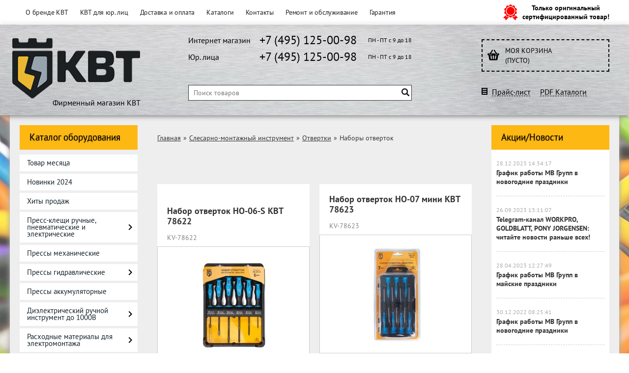

--- FILE ---
content_type: text/html; charset=UTF-8
request_url: https://kvt-shop.ru/category/nabory-otvertok/
body_size: 32542
content:
<!DOCTYPE html>
<html dir="ltr" lang="ru">
<head>   
<meta name="viewport" content="width=device-width, initial-scale=1.0" /> 
	<meta http-equiv="Content-Type" content="text/html; charset=utf-8">
	<base href="https://kvt-shop.ru/">
	<script>
		var WAROOT_URL = 'https://kvt-shop.ru/';//ok
	</script>
	
<!-- Head start -->
<link rel="shortcut icon" type="image/x-icon" href="/favicon.ico">
<link rel="apple-touch-icon" href="/apple-touch-icon-iphone.png">
<link rel="apple-touch-icon" sizes="72x72" href="/apple-touch-icon-ipad.png">
<link rel="apple-touch-icon" sizes="114x114" href="/apple-touch-icon-iphone4.png">
<title>Наборы отверток ― KVT SHOP</title>

<script src="/published/SC/html/scripts/js/jquery-1.12.4.min.js"></script>
<!-- LiveSearch WaClub.ru -->

<!-- Google Tag Manager -->
<script>(function(w,d,s,l,i){w[l]=w[l]||[];w[l].push({'gtm.start':
new Date().getTime(),event:'gtm.js'});var f=d.getElementsByTagName(s)[0],
j=d.createElement(s),dl=l!='dataLayer'?'&l='+l:'';j.async=true;j.src=
'https://www.googletagmanager.com/gtm.js?id='+i+dl;f.parentNode.insertBefore(j,f);
})(window,document,'script','dataLayer','GTM-PHBVHGC');</script>
<!-- End Google Tag Manager -->

<script>window.jQuery || document.write('<script src="https://ajax.googleapis.com/ajax/libs/jquery/1.8.3/jquery.min.js"><\/script>')</script>
<script> var WaRoot = "/published/SC/html/scripts", LsExclen = "0"*1; </script>
<script src="/published/SC/html/scripts/waclub/livesearch/js/jquery.autocomplete.js"></script>
<script src="/published/SC/html/scripts/waclub/livesearch/js/jquery.highlight.js"></script>
<script src="/published/SC/html/scripts/waclub/livesearch/js/livesearch.waclub.js"></script>
<link rel="stylesheet" href="/published/SC/html/scripts/waclub/livesearch/css/livesearch.css" type="text/css">
<!-- LiveSearch WaClub.ru -->

<!--[if IE 7]><script>$(function(){onresize = wndSize; last_child();});</script><link rel="stylesheet" href="/published/SC/html/scripts/css/rubi/ie7.css" type="text/css" media="screen" /><![endif]-->
<!--[if gt IE 7]><script>$(function(){onresize = wndSize; last_child();});</script><link rel="stylesheet" href="/published/SC/html/scripts/css/rubi/ie8.css" type="text/css" media="screen" /><![endif]-->



<!-- Roistat Counter Start -->
<script>
(function(w, d, s, h, id) {
    w.roistatProjectId = id; w.roistatHost = h;
    var p = d.location.protocol == "https:" ? "https://" : "http://";
    var u = /^.*roistat_visit=[^;]+(.*)?$/.test(d.cookie) ? "/dist/module.js" : "/api/site/1.0/"+id+"/init?referrer="+encodeURIComponent(d.location.href);
    var js = d.createElement(s); js.charset="UTF-8"; js.async = 1; js.src = p+h+u; var js2 = d.getElementsByTagName(s)[0]; js2.parentNode.insertBefore(js, js2);
})(window, document, 'script', 'cloud.roistat.com', 'a278df1cf373083a6c7a1be0bc708b43');
</script>
<!-- Roistat Counter End -->


<script>
$(document).ready(function(){
$(window).scroll(function(){
if ($(this).scrollTop() > 1300) {
$('.scrollup').fadeIn();
} else {
$('.scrollup').fadeOut();
}
}); 
$('.scrollup').click(function(){
$("html, body").animate({ scrollTop: 0 }, 600);
return false;
}); 
});
</script>

<link rel="stylesheet" href="/published/SC/html/scripts/waclub/tk/css/jquery.modal.min.css">
<link rel="stylesheet" href="/published/SC/html/scripts/waclub/tk/css/jquery.modal.custom.css">
<script src="/published/SC/html/scripts/waclub/tk/js/jquery.modal.min.js"></script>

<meta name="yandex-verification" content="718c32cdedac0e6f" />
<!-- Head end -->

	<link rel="stylesheet" href="/published/publicdata/KVTSHOPRU/attachments/SC/themes/shopping/overridestyles.css" type="text/css">	<script src="/published/publicdata/KVTSHOPRU/attachments/SC/themes/shopping/head.js"></script>
	<link rel="stylesheet" href="/published/publicdata/KVTSHOPRU/attachments/SC/themes/shopping/main.css?120" type="text/css">
	<link rel="stylesheet" href="/published/SC/html/scripts/css/general.css" type="text/css">
	<link rel="stylesheet" href="/published/SC/html/scripts/css/adaptive.css" type="text/css">
	<script src="/published/SC/html/scripts/js/adaptive.js"></script>
	<script src="/published/SC/html/scripts/js/functions.js"></script>
	<script src="/published/SC/html/scripts/js/behavior.js"></script>
	<script src="/published/SC/html/scripts/js/widget_checkout.js"></script>
	<script src="/published/SC/html/scripts/js/frame.js"></script>
	<script>
	

var defaultCurrency = {
	display_template: '{value} руб.',
	decimal_places: '2',
	decimal_symbol: '.',
	thousands_delimiter: '',
	getView: function (price){return this.display_template.replace(/\{value\}/, number_format(price, this.decimal_places, this.decimal_symbol, this.thousands_delimiter));}
	};

var ORIG_URL = 'https://kvt-shop.ru/';
var ORIG_LANG_URL = '/';
window.currDispTemplate = defaultCurrency.display_template;
var translate = {};
translate.cnfrm_unsubscribe = 'Вы уверены, что хотите удалить вашу учетную запись в магазине?';
translate.err_input_email = 'Введите правильный электронный адрес';
translate.err_input_nickname = 'Пожалуйста, введите Ваш псевдоним';
translate.err_input_message_subject = 'Пожалуйста, введите тему сообщения';
translate.err_input_price = 'Цена должна быть положительным числом';
function position_this_window(){
	var x = (screen.availWidth - 600) / 2;
	window.resizeTo(600, screen.availHeight - 100);
	window.moveTo(Math.floor(x),50);
}		
</script>

 <!--[if lt IE 9]>
 <script src="/published/SC/html/scripts/js/css3-mediaqueries.js"></script>
 <![endif]-->

	</head>
	<body >
<!--  BODY -->

<style>
    #content {
        padding:0px !important;
    }
    .module-table {
        position:relative;
        float:left;
        border-top:1px solid #bbbbbb;
        border-left:1px solid #bbbbbb;
    }
    .module-table th, .module-table td {
        border-right:1px solid #bbbbbb;
        border-bottom:1px solid #bbbbbb;
        padding:5px 10px;
        position:relative;
        vertical-align:top;
        word-wrap:break-word;
    }
    .module-table td input {
        width:100%;
    }
    .module-table td a {
        font-weight:normal !important;
    }
    .module-table th {
        background-color: #4D90FE;
        background-image: -webkit-gradient(linear,left top,left bottom,from(#4D90FE),to(#4787ED));
        background-image: -webkit-linear-gradient(top,#4D90FE,#4787ED);
        background-image: -moz-linear-gradient(top,#4D90FE,#4787ED);
        background-image: -ms-linear-gradient(top,#4D90FE,#4787ED);
        background-image: -o-linear-gradient(top,#4D90FE,#4787ED);
        background-image: linear-gradient(to bottom,#4D90FE,#4787ED);
        filter: progid:DXImageTransform.Microsoft.gradient(startColorStr='#4d90fe',EndColorStr='#4787ed');
        border-color: #3079ED !important;
        color: white;
        text-shadow: 0px 1px 0px rgba(0, 0, 0, 0.6);
        font-weight:normal;
    }
    .module-clear {
        position:relative;
        float:left;
        width:100%;
        height:1px;
    }
    .module-button {
        position: relative;
        float: left;
        padding: 4px 10px 4px 10px;
        background-color: #E0E0E0;
        border: 1px solid;
        border-color: #CCC #CCC #AAA;
        cursor: pointer;
        text-shadow: 0 1px 0 white;
        border-radius: 2px;
        -moz-box-shadow: inset 0 0 1px #fff;
        -ms-box-shadow: inset 0 0 1px #fff;
        -webkit-box-shadow: inset 0 0 1px white;
        box-shadow: inset 0 0 1px white;
        filter: progid:DXImageTransform.Microsoft.Gradient(GradientType=0,StartColorStr=#fffafafa,EndColorStr=#ffdcdcdc);
        background-image: -moz-linear-gradient(top,#FAFAFA 0,gainsboro 100%);
        background-image: -ms-linear-gradient(top,#FAFAFA 0,gainsboro 100%);
        background-image: -o-linear-gradient(top,#FAFAFA 0,gainsboro 100%);
        background-image: -webkit-gradient(linear,left top,left bottom,color-stop(0,#FAFAFA),color-stop(100%,gainsboro));
        background-image: -webkit-linear-gradient(top,#FAFAFA 0,gainsboro 100%);
        background-image: linear-gradient(to bottom,#FAFAFA 0,gainsboro 100%);
    }

    .module-button:hover {
        background:#ececec;
        box-shadow:0px 1px 1px #c0c0c0;
        -moz-box-shadow: 0px 1px 1px #c0c0c0;
        -ms-box-shadow: 0px 1px 1px #c0c0c0;
        -webkit-box-shadow: 0px 1px 1px #c0c0c0;
        border-color:#a0a0a0;
    }

    .module-button:active {
        border-color: #888 #AAA #CCC;
        -moz-box-shadow: inset 0 1px 5px rgba(0,0,0,0.25),0 1px 0 #fff;
        -ms-box-shadow: inset 0 1px 5px rgba(0,0,0,0.25),0 1px 0 #fff;
        -webkit-box-shadow: inset 0 1px 5px rgba(0, 0, 0, 0.25),0 1px 0 white;
        box-shadow: inset 0 1px 5px rgba(0, 0, 0, 0.25),0 1px 0 white;
        filter: progid:DXImageTransform.Microsoft.Gradient(GradientType=0,StartColorStr=#ffc8c8c8,EndColorStr=#ffe6e6e6);
        background-image: -moz-linear-gradient(top,#C8C8C8 0,#E6E6E6 100%);
        background-image: -ms-linear-gradient(top,#C8C8C8 0,#E6E6E6 100%);
        background-image: -o-linear-gradient(top,#C8C8C8 0,#E6E6E6 100%);
        background-image: -webkit-gradient(linear,left top,left bottom,color-stop(0,#C8C8C8),color-stop(100%,#E6E6E6));
        background-image: -webkit-linear-gradient(top,#C8C8C8 0,#E6E6E6 100%);
        background-image: linear-gradient(to bottom,#C8C8C8 0,#E6E6E6 100%);
    }

    .module-button input {
        position: absolute;
        float: left;
        top: 0px;
        left: 0px;
        width: 100%;
        height: 100%;
        z-index: 2;
        opacity: 0;
    }
    .module-big-button {
        width:100%;
        padding-left:0px !important;
        padding-right:0px !important;
        text-align:center;
        margin-left:-1px;
    }
    .module-clear-form {
        padding:0px;
        margin:0px;
    }
    .module-input {
        padding: 4px;
        outline: none;
        border: 1px solid #B9B9B9;
        border-top-color: #A4A4A4;
        -moz-box-shadow: 0 1px 0 #fff,inset 0 1px 1px rgba(0,0,0,.17);
        -ms-box-shadow: 0 1px 0 #fff,inset 0 1px 1px rgba(0,0,0,.17);
        -webkit-box-shadow: 0 1px 0 white,inset 0 1px 1px rgba(0, 0, 0, .17);
        box-shadow: 0 1px 0 white,inset 0 1px 1px rgba(0, 0, 0, .17);
        -moz-border-radius: 3px;
        -webkit-border-radius: 3px;
        border-radius: 3px;
    }
    .module-textarea {
        padding: 4px;
        outline: none;
        border: 1px solid #B9B9B9;
        border-top-color: #A4A4A4;
        -moz-box-shadow: 0 1px 0 #fff,inset 0 1px 1px rgba(0,0,0,.17);
        -ms-box-shadow: 0 1px 0 #fff,inset 0 1px 1px rgba(0,0,0,.17);
        -webkit-box-shadow: 0 1px 0 white,inset 0 1px 1px rgba(0, 0, 0, .17);
        box-shadow: 0 1px 0 white,inset 0 1px 1px rgba(0, 0, 0, .17);
        -moz-border-radius: 3px;
        -webkit-border-radius: 3px;
        border-radius: 3px;
        resize:vertical;
    }
    .module-modal-main {
        display:none;
        position:fixed;
        top:0px;
        left:0px;
        float:left;
        width:100%;
        height:100%;
        overflow:auto;
        z-index:1000;
        background:rgba(0,0,0,0.6);
    }
    .module-modal-window {
        position:relative;
        margin:0px auto;
        margin-top:64px;
        margin-bottom:100px;
        z-index:101;
        overflow:auto;
    }
    .module-modal-overlay {
        position:absolute;
        float:left;
        width:100%;
        height:100%;
        z-index:99;
    }
    .module-modal-load {
        display:none;
        position:relative;
        float:left;
        width:100%;
        text-align:center;
        padding-top:10px;
        box-shadow:inset 0px 2px 1px rgba(0,0,0,0.2);
    }
    .module-modal-content {
        position:relative;
        float:left;
        width:100%;
        background:white;
        padding:0px 0px 0px 0px;
        font-size: 12px;
        text-align: left;
    }
    .content-table {
        position:relative;
        float:left;
        width:100%;
    }
    .module-button-zone {
        position:fixed;
        width:100%;
        z-index:9999;
    }
    .module-buttons {
        position:relative;
        margin:0px auto;
        left:-8px;
        width:900px;
        height:33px;
        padding:10px 0px;
        background:white;
        border:1px solid #333;
        border-top:0px;
        box-shadow:0px 1px 2px rgba(0,0,0,0.4);
    }
    .module-button-disabled {
        opacity:0.5;
        background:white !important;
    }
    .module-message {
        display: none;
        position:absolute;
        float:left;
        top:16px;
        left:0px;
        width:100%;
        text-align:center;
        font-family:"Tahoma";
    }
    .module-paginator {
        position:absolute;
        float:left;
        left:0px;
        background:rgba(0,0,0,0.4);
        height:34px;
        width:100%;
        text-align:center;
        line-height:33px;
        box-shadow:inset 0px 0px 2px rgba(0,0,0,0.7);
        color:white;
        text-shadow:0px 1px 2px rgba(0,0,0,0.6);
        z-index:100;
        cursor:pointer;
    }
    .module-paginator span {
        position:relative;
        float:left;
        line-height:34px;
        height:34px;
        width:100px;
        color:white;
        text-align:center;
        text-shadow:0px 1px 2px rgba(0,0,0,0.6);
    }
    .module-now-page {
        position:relative;
    }
    .module-modal-window {
        width:400px;
        margin-top:50px;
        padding:5px;
        border-radius:3px;
        background:#F1F1F1;
    }
    .module-modal-content {
        background:transparent !important;
    }
    .module-form-wrap {
        position:relative;
        float:left;
        width:352px;
        margin-left:24px;
    }
    .module-form-header {
        position:relative;
        float:left;
        width:100%;
    }
    .module-form-header h2 {
        font-weight: normal;
        text-align: center;
        font-size: 1.538em;
        margin:7px 0px;
    }
    .module-form-content {
        position:relative;
        float:left;
        width:100%;
        border-bottom: 1px dotted #787878;
        border-top: 1px dotted #787878;
        margin: 1em 0;
        padding-bottom: 1.5em;
        margin-top:0px;
    }
    .module-form-text {
        position:relative;
        float:left;
        width:100%;
        padding-top: 0.231em;
        padding-bottom: 0.385em;
    }
    .module-form-elements {
        position:relative;
        float:left;
        width:100%;
        padding-top: 1em;
    }
    .module-form-label {
        position:relative;
        float:left;
        width:100%;
        padding-top: 1em;
    }
    .module-form-label label {
        display: block;
        padding-bottom: 0.385em;
        padding-top: 0.231em;
        text-align:left;
    }
    .module-form-value {
        position:relative;
        float:left;
        width:100%;
    }
    .module-form-value textarea {
        border: 1px solid #CDCDCD;
        padding: 0.385em;
        margin: 0 auto;
        width: 100%;
        resize:vertical;
    }
    .module-form-info {
        position:relative;
        float:left;
        width:100%;
        margin-top:17px;
    }
    .module-form-process {
        position:relative;
        float:left;
        width:100%;
    }
    .module-form-send {
        display:none;
        position:relative;
        float:left;
        width:100%;
    }
    .module-form-send-text {
        position:relative;
        float:left;
        width:100%;
        color: #080;
        padding-top: 30px;
        padding-bottom:10px;
        font-weight: bold;
    }
    .module-form-button {
        width:330px;
        padding-top:8px;
        padding-bottom:8px;
        margin-bottom:7px;
        text-align:center;
    }
    .module-x-close {
        position:absolute;
        float:left;
        right:3px;
        top:0px;
        z-index:10;
        cursor:pointer;
        color:#333;
    }
    .module-x-close:hover {
        color:black;
    }
</style>

<script>
    $(document).ready(function() {
        $('body').keyup(function(e) {
            if (e.keyCode == 13 && e.shiftKey) {
                var text = GetSelectionText();
                var url = location.href;

                if(text != '') {
                    ShowModal(text,url);
                }
            }
        });
       $('body').on('click', '.error-send', function(){
            SendError();
        });
        $('body').on('click', '.error-close', function(){
            CloseModal();
        });

    });

    function SendError() {

        var url = $('.module-form-textarea-url').val();
        var text = $('.module-form-textarea-error').val();
        var comment = $('.module-form-textarea-comment').val();

        $.post(location.href,{'action_ajax':'send_error',url:url,text:text,comment:comment});

        $('.module-form-send').show();
        $('.module-form-process').hide();
    }

    function GetSelectionText() {
        var txt = '';
        if (txt = window.getSelection) {
            txt = window.getSelection().toString();
        } else {
            txt = document.selection.createRange().text;
        }
        return txt;
    }

       function ShowModal(text,url) {

	$.ajax({
		type: "GET",
		url: '/get-x.php?text='+text+'&url='+url,
		cache: false,
		success:function(data){
			$('.module-modal-main').html(data); 
		        $('.module-modal-main').show();
		}
	});
    }


    function CloseModal() {
        $('body').css({'overflow':'auto'});
        $('.module-modal-main').hide();
    }
</script>

<div class="module-modal-main"></div>
<div class="clearfix mw1200 header--wrapper">
	<div id="header-top-menu">
		<!-- cpt_container_start -->
		<div class="wrapper--box">
			<div class="clearfix">
				<div class="fl">
					
<div class="cpt_auxpages_navigation"><ul class="horizontal"><li><a href="/auxpage_1/">О бренде КВТ</a></li><li><a href="/auxpage_kvt-optom/">КВТ для юр. лиц</a></li><li><a href="/auxpage_dostavka-i-oplata/">Доставка и оплата</a></li><li><a href="/auxpage_katalogi/">Каталоги</a></li><li><a href="/auxpage_kontakty/">Контакты</a></li><li><a href="/auxpage_repair/">Ремонт и обслуживание</a></li><li><a href="/auxpage_warranty/">Гарантия</a></li></ul></div>

				</div>
				<div class="fr box--original">
					<span class="main-sprite original"></span>
					<span class="original--text">Только оригинальный<br>сертифицированный товар!</span>
				</div>
			</div>
		</div>
		<!-- cpt_container_end -->
	</div>
	<div class="header--box clearfix">
		<div class="wrapper--box">
			<div class="logo--box">
							<a href="/" class="logo--url">
					<img src="/published/publicdata/KVTSHOPRU/attachments/SC/themes/shopping/images/logo.png" alt="logo">
				</a>
							<p class="logo--text">Фирменный магазин КВТ</p>
			</div>
			<div class="middle--box">

<div class="phones--box clearfix">
					<!--<div class="clearfix phones-box--row">
						<p class="phones--box--one">Розничный магазин</p>
						<p class="phones--box--two"><a class="telephone" href="tel:+74951250098">+7 (495) 125-00-98</a></p>
						<p class="phones--box--thee">Всегда с 10 до 21</p>
					</div>-->
					<div class="clearfix phones-box--row">
						<p class="phones--box--one">Интернет магазин</p>
						<p class="phones--box--two"><a class="telephone" href="tel:+74951250098">+7 (495) 125-00-98</a></p>
						<p class="phones--box--thee">ПН - ПТ с 9 до 18</p>
					</div>
					<div class="clearfix phones-box--row">
						<p class="phones--box--one">Юр. лица</p>
						<p class="phones--box--two"><a class="telephone" href="tel:+74951250098">+7 (495) 125-00-98</a></p>
						<p class="phones--box--thee">ПН - ПТ с 9 до 18</p>
					</div>
				</div>

<!-- Google Tag Manager (noscript) -->
<noscript><iframe src="https://www.googletagmanager.com/ns.html?id=GTM-PHBVHGC"
height="0" width="0" style="display:none;visibility:hidden"></iframe></noscript>
<!-- End Google Tag Manager (noscript) -->

                                 
				<style>
					.phones--box{padding:15px 0;box-sizing:border-box;}
					.phones--box p{color:rgb(255,255);font-family:PTSans,helvetica,sans-serif;font-size:16px;line-height:28px;display:block;float:left;margin: 0;}
					.phones-box--row{padding:3px 0;}
					p.phones--box--thee{font-size:12px;display:block;float:right;}
					p.phones--box--two{font-size:24px;padding-left:5px;}
					p.phones--box--one{display:block;float:left;margin-right:10px;width:140px;margin: 0;}
				</style>
				
				<div id="header_Search">
					<!-- cpt_container_start -->
					
<div class="cpt_product_search"><link rel="stylesheet" href="/published/SC/html/scripts/waclub/euroSkladEmpty/css/main.css">
<form action="/livesearch/" method="get">
<input type="text" id="searchstring" name="q" value='' placeholder="Поиск товаров" class="input_message2" required onchange="this.value=this.value.trim();" >
<input type="submit" class="search-btn" value="Найти" >
</form></div>

					<!-- cpt_container_end -->
				</div>
			</div>
			
			<div class="cart--box clearfix">
				<!-- cpt_container_start -->
				
<div class="cpt_shopping_cart_info">					<a class="hndl_proceed_checkout" rel="nofollow" href="/cart/">
		<div class="clearfix">
			<div>
				Моя корзина
			</div>
	
				<div id="shpcrtgc">(пусто)</div>
			<div id="shpcrtca">&nbsp;</div>
			</div>
	</a>
</div>

				<!-- cpt_container_end -->
				<div id="header_Catalog">
					<a target="_blank" href="/pricelist">Прайс-лист</a>
					&nbsp;&nbsp;&nbsp;
					<a target="_blank" href="/auxpage_katalogi/">PDF Каталоги</a>
				</div>
			</div>                
		</div>
	</div>     
	        		
    <div class="header--menubox clearfix">
        <div class="wrapper--box">                   
			<div class="clearfix">
            	<ul class="clearfix">
                            	</ul>     
            </div>
        </div>
    </div>	
</div>
<div class="clearfix mw1200 main--wrapper">
    <div class="bgdress--left"></div>
    <div class="bgdress--right"></div>
    <div class="all_wrapper">
      <div class="clearfix">      
          <div class="fl" id="container_left_sidebar">
            <!-- cpt_container_start -->
            <div class="box-title">
              Каталог оборудования
            </div>
            
<div class="cpt_category_tree"><ul class="menu-h"><li class="p-menu-v"><a href="/category/tovar-mesjaca/">Товар месяца</a></li><li class="p-menu-v"><a href="/category/novinki-2024/">Новинки 2024</a></li><li class="p-menu-v"><a href="/category/hity-prodazh/">Хиты продаж</a></li><li class="p-menu-v"><a href="/category/press-kleshi/">Пресс-клещи ручные, пневматические и электрические</a><i class="ico-angle-right"></i><ul class="menu-v "><li class="child"><a href="/category/dlja-izolirovannyh-i-neizolirovannyh-nakonechnikov/">Для изолированных и неизолированных наконечников</a><i class="ico-angle-right"></i><ul class="menu-v "><li class="child"><a href="/category/krimpery-ctb/">Кримперы CTB</a></li><li class="child"><a href="/category/krimpery-cta/">Кримперы CTA</a></li><li class="child"><a href="/category/krimpery-ctk/">Кримперы CTK</a></li></ul></li><li class="child"><a href="/category/dlja-vtulochnyh-nakonechnikov/">Для втулочных наконечников</a></li><li class="child"><a href="/category/dlja-neizolirovannyh-nakonechnikov-i-gilz/">Для неизолированных наконечников и гильз</a></li><li class="child"><a href="/category/matricy-dlja-opressovki/">Матрицы для опрессовки</a></li></ul></li><li class="p-menu-v"><a href="/category/pressy-mehanicheskie/">Прессы механические</a></li><li class="p-menu-v"><a href="/category/pressy-gidravlicheskie/">Прессы гидравлические</a><i class="ico-angle-right"></i><ul class="menu-v "><li class="child"><a href="/category/pressy-gidravlicheskie-ruchnye/">Прессы гидравлические ручные</a></li><li class="child"><a href="/category/pressy-gidravlicheskie-pompovye-dlja-opressovki/">Прессы гидравлические помповые для опрессовки</a></li><li class="child"><a href="/category/nabory-matric-kvt-dlja-opressovki/">Наборы матриц КВТ для гидравлического пресса</a></li></ul></li><li class="p-menu-v"><a href="/category/pressy-akkumuljatornye/">Прессы аккумуляторные</a></li><li class="p-menu-v"><a href="/category/dielektricheskij-ruchnoj-instrument/">Диэлектрический ручной инструмент до 1000В</a><i class="ico-angle-right"></i><ul class="menu-v "><li class="child"><a href="/category/izolirovannye-nozhi/">Изолированные ножи</a></li><li class="child"><a href="/category/izolirovannye-otvertki-treshotki/">Изолированные отвертки, трещотки</a></li><li class="child"><a href="/category/izolirovannyj-sharnirno-gubcevyj-instrument/">Изолированный шарнирно-губцевый инструмент</a></li><li class="child"><a href="/category/nabory-izolirovannogo-instrumenta/">Наборы диэлектрического (изолированного) инструмента</a></li><li class="child"><a href="/category/bity-dielektricheskie/">Биты диэлектрические</a></li></ul></li><li class="p-menu-v"><a href="/category/rashodnye-materialy-dlya-electromontazha/">Расходные материалы для электромонтажа</a><i class="ico-angle-right"></i><ul class="menu-v "><li class="child"><a href="/category/nabory-klemmnikov-dlja-setej-ulichnogo-osveshenija/">Наборы клеммников для сетей уличного освещения</a></li><li class="child"><a href="/category/nabory-termousadochnyh-trubok/">Наборы термоусадочных трубок</a><i class="ico-angle-right"></i><ul class="menu-v "><li class="child"><a href="/category/nabory-kleevyh-termousadochnyh-trubok-germokomplekt/">Наборы клеевых термоусадочных трубок «Гермокомплект»</a></li><li class="child"><a href="/category/nabor-kolorit/">Наборы термоусадочных трубок "Колорит"</a></li><li class="child"><a href="/category/nabory-monohrom/">Наборы термоусадочных трубок "Монохром"</a></li><li class="child"><a href="/category/nabory-cvetnoj-termousadochnoj-trubki-5-cvetov/">Наборы цветной термоусадочной трубки «5 цветов»</a></li></ul></li><li class="child"><a href="/category/vtulki/">Втулки</a></li><li class="child"><a href="/category/provoda-dlja-zazemlenija-i-podkljuchenija-akb/">Провода для заземления и подключения АКБ</a><i class="ico-angle-right"></i><ul class="menu-v "><li class="child"><a href="/category/gibkie-mednye-provoda-dlja-soedinenija-akb-i-ibp-tip-p-akb-minus-minus/">Гибкие медные провода для соединения АКБ и ИБП. Тип: П-АКБ «минус-минус»</a></li><li class="child"><a href="/category/gibkie-mednye-provoda-dlja-soedinenija-akb-i-ibp-tip-p-akb-pljus-pljus/">Гибкие медные провода для соединения АКБ и ИБП. Тип: П-АКБ «плюс-плюс»</a></li><li class="child"><a href="/category/kz-m/">КЗ-М</a></li><li class="child"><a href="/category/peremychki-zazemlenija-kruglye-izolirovannye/">Перемычки заземления круглые изолированные</a></li><li class="child"><a href="/category/pz-6/">ПЗ 6</a></li><li class="child"><a href="/category/shlejfy-zazemlenija-ploskie/">Шлейфы заземления плоские</a></li><li class="child"><a href="/category/shlejfy-zazemlenija-ploskie-izolirovannye/">Шлейфы заземления плоские изолированные</a></li><li class="child"><a href="/category/provoda-zazemljajushie-universalnye/">Провода заземляющие универсальные</a></li><li class="child"><a href="/category/zazhimy-zazemlenija-krestoobraznye/">Зажимы заземления крестообразные</a></li></ul></li><li class="child"><a href="/category/pg/">Кабельные вводы, сальники</a><i class="ico-angle-right"></i><ul class="menu-v "><li class="child"><a href="/category/m/">M</a></li><li class="child"><a href="/category/m-l/">M-L</a></li><li class="child"><a href="/category/mg_69/">MG метрическая резьба</a></li><li class="child"><a href="/category/mg-m-inox/">MG-M (INOX)</a></li><li class="child"><a href="/category/mgm-dl/">MGM-DL</a></li><li class="child"><a href="/category/mgm-emc/">MGM-EMC</a></li><li class="child"><a href="/category/mgm-l/">MGM-L</a></li><li class="child"><a href="/category/mgm-r/">MGM-R</a></li><li class="child"><a href="/category/mgm-xl/">MGM-XL</a></li><li class="child"><a href="/category/pgp/">PG(p)</a></li><li class="child"><a href="/category/pgch/">PG(ч)</a></li><li class="child"><a href="/category/pg-m-inox/">PG-M (INOX)</a></li><li class="child"><a href="/category/pg-r/">PG-R</a></li><li class="child"><a href="/category/pgm-l/">PGM-L</a></li><li class="child"><a href="/category/vk-vm-m/">ВК-ВМ-М</a></li><li class="child"><a href="/category/vk-vp-m/">ВК-ВП-М</a></li><li class="child"><a href="/category/vk-m-mr/">ВК-М-МР</a></li><li class="child"><a href="/category/vk-m-mr-inox/">ВК-М-МР (INOX)</a></li><li class="child"><a href="/category/vkt-m/">ВКТ-М</a></li><li class="child"><a href="/category/gz-m/">ГЗ-М</a></li><li class="child"><a href="/category/gp-m/">ГП-М</a></li><li class="child"><a href="/category/kvm-m/">КВМ-М</a></li><li class="child"><a href="/category/kvm-m-inox/">КВМ-М (INOX)</a></li><li class="child"><a href="/category/kvp-m-b/">КВП-М (б)</a></li><li class="child"><a href="/category/kvp-m-ch/">КВП-М (ч)</a></li><li class="child"><a href="/category/mpl/">МПЛ</a></li><li class="child"><a href="/category/okm-m/">ОКМ-М</a></li><li class="child"><a href="/category/okp-m/">ОКП-М</a></li><li class="child"><a href="/category/mg/">MG</a></li><li class="child"><a href="/category/pg_3y/">PG</a></li><li class="child"><a href="/category/mg-m/">MG-M</a></li><li class="child"><a href="/category/pg-m/">PG-M</a></li><li class="child"><a href="/category/kvm-piramidka/">КВМ "Пирамидка"</a></li></ul></li><li class="child"><a href="/category/koronki-dlja-podrozetnikov/">Коронки для подрозетников</a></li><li class="child"><a href="/category/neizolirovannye-avtoklemmy/">Неизолированные автоклеммы</a><i class="ico-angle-right"></i><ul class="menu-v "><li class="child"><a href="/category/gs/">ГС</a></li><li class="child"><a href="/category/nk/">НК</a></li><li class="child"><a href="/category/rp-m/">РП-М</a></li><li class="child"><a href="/category/rp-p/">РП-П</a></li><li class="child"><a href="/category/nabor-avtoklemm-nak-12/">Набор автоклемм НАК-12</a></li></ul></li><li class="child"><a href="/category/opletki/">Оплетки</a><i class="ico-angle-right"></i><ul class="menu-v "><li class="child"><a href="/category/opletki-kabelnye-iz-poliestera-tip-xp/">Оплетки кабельные из полиэстера. Тип: XP</a></li><li class="child"><a href="/category/opletki-kabelnye-samozavorachivajushiesja-tip-xs/">Оплетки кабельные самозаворачивающиеся. Тип: XS</a></li><li class="child"><a href="/category/opletki-kabelnye-termousazhivaemye-tip-xt/">Оплетки кабельные термоусаживаемые. Тип: XT</a></li></ul></li><li class="child"><a href="/category/vtulochnye-nakonechniki/">Втулочные наконечники</a><i class="ico-angle-right"></i><ul class="menu-v "><li class="child"><a href="/category/nakonechniki-kvt/">Наконечники изолированные КВТ</a></li><li class="child"><a href="/category/nakonechniki-izolirovannye-dvojnye-kvt/">Наконечники изолированные двойные КВТ</a></li><li class="child"><a href="/category/nakonechniki-kvt_9t/">Наконечники КВТ</a></li><li class="child"><a href="/category/nakonechniki-glw/">Наконечники изолированные GLW</a></li><li class="child"><a href="/category/nakonechniki-izolirovannye-dvojnye-glw/">Наконечники изолированные двойные GLW</a></li><li class="child"><a href="/category/nshvi-v-lente-glw/">НШВИ в ленте GLW</a></li><li class="child"><a href="/category/nabory-nakonechnikov-glw/">Наборы наконечников</a></li></ul></li><li class="child"><a href="/category/kabelnyye-nakonechniki-i-gilzy/">Кабельные наконечники, гильзы и сжимы</a><i class="ico-angle-right"></i><ul class="menu-v "><li class="child"><a href="/category/aljuminievye-medno-aljuminievye-nakonechniki-i-gilzy/">Алюминиевые, медно-алюминиевые наконечники и гильзы</a><i class="ico-angle-right"></i><ul class="menu-v "><li class="child"><a href="/category/nakonechniki-nsham/">Наконечники НШАМ</a></li><li class="child"><a href="/category/nakonechniki-tamn/">Наконечники ТАМ(н)</a></li><li class="child"><a href="?categoryID=686">Наконечники ТА</a></li><li class="child"><a href="/category/nakonechniki-tam/">Наконечники ТАМ</a></li><li class="child"><a href="/category/nakonechniki-tams/">Наконечники ТАМ(с)</a></li><li class="child"><a href="?categoryID=687">Гильзы ГА</a></li><li class="child"><a href="/category/gilzy-gam/">Гильзы ГАМ</a></li><li class="child"><a href="/category/shajby-sham/">Шайбы ШАМ</a></li><li class="child"><a href="/category/gilzy-gsi-a/">Гильзы ГСИ-А</a></li><li class="child"><a href="/category/gilzy-gsi-f/">Гильзы ГСИ-Ф</a></li></ul></li><li class="child"><a href="/category/mednye-kabelnye-nakonechniki-i-gilzy/">Медные кабельные наконечники и гильзы</a><i class="ico-angle-right"></i><ul class="menu-v "><li class="child"><a href="/category/gilzy-gmls/">Гильзы ГМЛс</a></li><li class="child"><a href="/category/nakonechniki-nshml/">Наконечники НШМЛ</a></li><li class="child"><a href="/category/nakonechniki-tml-r/">Наконечники ТМЛ-Р</a></li><li class="child"><a href="/category/nakonechniki-tmls/">Наконечники ТМЛс</a></li><li class="child"><a href="/category/nakonechniki-tml/">Наконечники ТМЛ</a></li><li class="child"><a href="/category/nakonechniki-tm/">Наконечники ТМ</a></li><li class="child"><a href="?categoryID=669">Наконечники ТМЛ (DIN) (DIN 46235)</a></li><li class="child"><a href="/category/nakonechniki-tml-u/">Наконечники ТМЛ-У</a></li><li class="child"><a href="/category/nakonechniki-pm/">Наконечники ПМ</a></li><li class="child"><a href="/category/nakonechniki-nshp/">Наконечники НШП</a></li><li class="child"><a href="/category/nakonechniki-tml-2/">Наконечники ТМЛ (2)</a></li><li class="child"><a href="/category/nakonechniki-tml-90/">Наконечники ТМЛ (90°)</a></li><li class="child"><a href="/category/nakonechniki-tmls-90/">Наконечники ТМЛс (90°)</a></li><li class="child"><a href="/category/nakonechniki-tml-45/">Наконечники ТМЛ (45°)</a></li><li class="child"><a href="/category/nakonechniki-tmls-45/">Наконечники ТМЛс (45°)</a></li><li class="child"><a href="/category/gilzy-gml/">Гильзы ГМЛ</a></li><li class="child"><a href="/category/gilzy-gm/">Гильзы ГМ</a></li><li class="child"><a href="/category/gilzy-gml-din/">Гильзы ГМЛ (DIN)</a></li><li class="child"><a href="/category/gilzy-gml-p/">Гильзы ГМЛ-П</a></li><li class="child"><a href="/category/gilzy-gmlo/">Гильзы ГМЛ(о)</a></li><li class="child"><a href="/category/remnabory-sotk/">Ремнаборы СОТК</a></li><li class="child"><a href="/category/bloki-ksm/">Блоки КСМ</a></li><li class="child"><a href="/category/gilzy-glv/">Гильзы ГЛВ</a></li><li class="child"><a href="?categoryID=684">Плоские шлейфы ПЗ</a></li><li class="child"><a href="/category/ploskie-shlejfy-pzki/">Плоские шлейфы ПЗКи</a></li></ul></li><li class="child"><a href="/category/szhimy-otvetvitelnye/">Сжимы ответвительные</a></li></ul></li><li class="child"><a href="/category/boltovye-soediniteli-i-nakonechniki/">Болтовые соединители и наконечники</a><i class="ico-angle-right"></i><ul class="menu-v "><li class="child"><a href="/category/boltovye-soediniteli-10-240mm/">Болтовые соединители 10-240мм</a><i class="ico-angle-right"></i><ul class="menu-v "><li class="child"><a href="/category/nb-s-rjadnym-raspolozheniem-boltov/">НБ с рядным расположением болтов</a></li><li class="child"><a href="/category/cb-s-rjadnym-raspolozheniem-boltov/">CБ с рядным расположением болтов</a></li><li class="child"><a href="/category/nbp-s-izoljaciej-iz-sshitogo-polietilena/">НБП с изоляцией из сшитого полиэтилена</a></li><li class="child"><a href="/category/cbp-s-izoljaciej-iz-sshitogo-polietilena/">CБП с изоляцией из сшитого полиэтилена</a></li><li class="child"><a href="/category/nbe-s-uglovym-raspolozheniem-boltov/">НБЕ с угловым расположением болтов</a></li><li class="child"><a href="/category/cbe-s-uglovym-raspolozheniem-boltov/">CБЕ с угловым расположением болтов</a></li><li class="child"><a href="/category/sbr/">СБР</a></li><li class="child"><a href="/category/nbe-l-s-pokrytiem-i-uglovym-raspolozheniem-boltov/">НБЕ-(Л) с покрытием и угловым расположением болтов</a></li><li class="child"><a href="/category/sbe-l-s-pokrytiem-i-uglovym-raspolozheniem-boltov/">СБЕ-(Л) с покрытием и угловым расположением болтов</a></li><li class="child"><a href="/category/nbe-na-naprjazhenie-do-35-kv/">НБЕ на напряжение до 35 кВ</a></li><li class="child"><a href="/category/sbe-na-naprjazhenie-do-35-kv/">СБЕ на напряжение до 35 кВ</a></li><li class="child"><a href="/category/psbe-s-uglovym-raspolozheniem-boltov/">ПСБЕ с угловым расположением болтов</a></li><li class="child"><a href="/category/gilzy-latunnye-vintovye/">Гильзы латунные винтовые</a></li><li class="child"><a href="/category/komplekty-nb-s-termousazhivaemymi-manzhetami/">Комплекты НБ с термоусаживаемыми манжетами</a></li><li class="child"><a href="/category/komplekty-sb-s-termousazhivaemymi-manzhetami/">Комплекты СБ с термоусаживаемыми манжетами</a></li></ul></li><li class="child"><a href="/category/boltovye-soediniteli-300-800mm/">Болтовые соединители 300-800мм</a><i class="ico-angle-right"></i><ul class="menu-v "><li class="child"><a href="/category/3nbe-s-uglovym-raspolozheniem-boltov/">3НБЕ с угловым расположением болтов</a></li><li class="child"><a href="/category/6sbe-s-uglovym-raspolozheniem-boltov/">6СБЕ с угловым расположением болтов</a></li><li class="child"><a href="/category/3nbe-l-s-pokrytiem-i-uglovym-raspolozheniem-boltov/">3НБЕ-(Л) с покрытием и угловым расположением болтов</a></li><li class="child"><a href="/category/6sbe-l-s-pokrytiem-i-uglovym-raspolozheniem-boltov/">6СБЕ-(Л) с покрытием и угловым расположением болтов</a></li><li class="child"><a href="/category/3nbe-na-naprjazhenie-do-35-kv/">3НБЕ на напряжение до 35 кВ</a></li><li class="child"><a href="/category/nbt/">НБТ</a></li><li class="child"><a href="/category/6sbe-na-naprjazhenie-do-35-kv/">6СБЕ на напряжение до 35 кВ</a></li></ul></li></ul></li><li class="child"><a href="/category/izolirovannye-zazhimy-klemmy/">Изолированные зажимы, клеммы</a><i class="ico-angle-right"></i><ul class="menu-v "><li class="child"><a href="/category/soedinitelnye-izolirovannye-zazhimy/">Соединительные изолированные зажимы</a><i class="ico-angle-right"></i><ul class="menu-v "><li class="child"><a href="/category/soedinitelnye-izolirujushie-zazhimy/">Соединительные изолирующие зажимы</a></li><li class="child"><a href="/category/soedinitelnye-izolirujushie-zazhimy-s-kryljami/">Соединительные изолирующие зажимы с крыльями</a></li><li class="child"><a href="/category/koncevye-izolirovannye-zaglushki-pod-opressovku/">Концевые изолированные заглушки под опрессовку</a></li><li class="child"><a href="/category/nabor-soedinitelnyh-izolirujushih-zazhimov/">Наборы соединительных изолирующих зажимов</a></li></ul></li><li class="child"><a href="/category/klemmy-wago/">Клеммы «Wago»</a><i class="ico-angle-right"></i><ul class="menu-v "><li class="child"><a href="/category/miniatjurnye-klemmy-wago-bez-kontaktnoj-pasty/">Миниатюрные клеммы Wago (без контактной пасты)</a></li><li class="child"><a href="/category/miniatjurnye-klemmy-wago-s-kontaktnoj-pastoj/">Миниатюрные клеммы Wago (с контактной пастой)</a></li><li class="child"><a href="/category/klemmy-wago-dlja-osvetitelnogo-oborudovanija/">Клеммы Wago для осветительного оборудования</a></li><li class="child"><a href="/category/klemmy-wago-rychazhkovye-universalnye/">Клеммы Wago рычажковые универсальные</a></li><li class="child"><a href="/category/klemmy-wago-rychazhkovye-universalnye_s2/">Клеммы Wago рычажковые универсальные</a></li><li class="child"><a href="/category/mini-upakovka-klemm-wago-v-blisterah-bez-kontaktnoj-pasty/">Мини-упаковка клемм Wago в блистерах (без контактной пасты)</a></li><li class="child"><a href="/category/mini-upakovka-rychazhkovyh-klemm-wago-v-blisterah/">Мини-упаковка рычажковых клемм Wago в блистерах</a></li><li class="child"><a href="/category/mini-upakovka-rychazhkovyh-klemm-wago-v-blisterah_j8/">Мини-упаковка рычажковых клемм Wago в блистерах</a></li><li class="child"><a href="/category/mini-upakovka-osvetitelnyh-klemm-wago-v-blisterah/">Мини-упаковка осветительных клемм Wago в блистерах</a></li><li class="child"><a href="/category/mini-upakovka-klemm-wago-v-blisterah-bez-kontaktnoj-pasty-serija-2273/">Мини-упаковка клемм Wago в блистерах (без контактной пасты). Серия 2273</a></li><li class="child"><a href="/category/mini-upakovka-osvetitelnyh-klemm-wago-v-blisterah_u4/">Мини-упаковка осветительных клемм Wago в блистерах</a></li><li class="child"><a href="/category/mini-upakovka-rychazhkovyh-klemm-wago-v-blisterah-serija-222/">Мини-упаковка рычажковых клемм Wago в блистерах. Серия 222</a></li><li class="child"><a href="/category/mini-upakovka-rychazhkovyh-klemm-wago-v-blisterah-serija-221/">Мини-упаковка рычажковых клемм Wago в блистерах. Серия 221</a></li><li class="child"><a href="/category/mini-upakovka-osvetitelnyh-klemm-wago-v-blisterah-serija-224/">Мини-упаковка осветительных белых клемм Wago в блистерах. Серия 224</a></li><li class="child"><a href="/category/mini-upakovka-osvetitelnyh-seryh-klemm-wago-v-blisterah-serija-224/">Мини-упаковка осветительных серых клемм Wago в блистерах. Серия 224</a></li><li class="child"><a href="/category/soedinitel-wago-221-2411-s-rychazhkom/">Соединитель Wago 221-2411 с рычажком</a></li></ul></li></ul></li><li class="child"><a href="/category/izolirovannye-nakonechniki-razemy-i-gilzy/">Изолированные наконечники, разъемы и гильзы, зажимы</a><i class="ico-angle-right"></i><ul class="menu-v "><li class="child"><a href="/category/zazhimy-vintovye-i-shiny-n/">Зажимы винтовые и шины N</a><i class="ico-angle-right"></i><ul class="menu-v "><li class="child"><a href="/category/zvi/">ЗВИ</a></li><li class="child"><a href="/category/zving-bel/">ЗВИнг (бел.)</a></li><li class="child"><a href="/category/zving-cher/">ЗВИнг (чер.)</a></li><li class="child"><a href="/category/kzvi/">КЗВИ</a></li><li class="child"><a href="/category/shni/">ШНИ</a></li><li class="child"><a href="/category/shni-din/">ШНИ (DIN)</a></li></ul></li><li class="child"><a href="/category/izolirovannye-nakonechniki-dlja-provodov/">Изолированные наконечники для проводов</a><i class="ico-angle-right"></i><ul class="menu-v "><li class="child"><a href="/category/nki-s-pvh-manzhetoj/">НКИ с ПВХ манжетой</a></li><li class="child"><a href="/category/nki-s-nejlonovoj-manzhetoj/">НКИ с нейлоновой манжетой</a></li><li class="child"><a href="/category/vnki-s-nejlonovoj-manzhetoj/">ВНКИ с нейлоновой манжетой</a></li><li class="child"><a href="/category/nvi-s-pvh-manzhetoj/">НВИ с ПВХ манжетой</a></li><li class="child"><a href="/category/nvi-s-nejlonovoj-manzhetoj/">НВИ с нейлоновой манжетой</a></li><li class="child"><a href="/category/nik-s-pvh-manzhetoj/">НИК с ПВХ манжетой</a></li><li class="child"><a href="/category/nshpi-s-pvh-manzhetoj/">НШПИ с ПВХ манжетой</a></li><li class="child"><a href="/category/nshpi-s-nejlonovoj-manzhetoj/">НШПИ с нейлоновой манжетой</a></li><li class="child"><a href="/category/nshki/">НШКИ</a></li><li class="child"><a href="/category/nki-s-termousazhivaemoj-manzhetoj/">НКИ с термоусаживаемой манжетой</a></li><li class="child"><a href="/category/nvi-s-termousazhivaemoj-manzhetoj/">НВИ с термоусаживаемой манжетой</a></li><li class="child"><a href="/category/nki-s-pvh-izoljaciej-v-mini-upakovke/">НКИ с ПВХ изоляцией в мини-упаковке</a></li><li class="child"><a href="/category/nvi-s-pvh-izoljaciej-v-mini-upakovke/">НВИ с ПВХ изоляцией в мини-упаковке</a></li><li class="child"><a href="/category/nshki-s-pvh-izoljaciej-v-mini-upakovke/">НШКИ с ПВХ изоляцией в мини-упаковке</a></li><li class="child"><a href="/category/nabory-nakonechnikov/">Наборы наконечников</a></li></ul></li><li class="child"><a href="/category/izolirovannye-razemy-dlja-provodov/">Изолированные разъемы для проводов</a><i class="ico-angle-right"></i><ul class="menu-v "><li class="child"><a href="/category/rpi-p-s-pvh-manzhetoj/">РПИ-П с ПВХ манжетой</a></li><li class="child"><a href="/category/rpi-m-s-pvh-manzhetoj/">РПИ-М с ПВХ манжетой</a></li><li class="child"><a href="/category/rppi-m-s-pvh-manzhetoj/">РППИ-М с ПВХ манжетой</a></li><li class="child"><a href="/category/rpi-o-s-pvh-manzhetoj/">РПИ-О с ПВХ манжетой</a></li><li class="child"><a href="/category/vrpi-p-s-pvh-manzhetoj/">ВРПИ-П с ПВХ манжетой</a></li><li class="child"><a href="/category/vrpi-m-s-pvh-manzhetoj/">ВРПИ-М с ПВХ манжетой</a></li><li class="child"><a href="/category/rpi-p-v-nejlonovom-korpuse/">РПИ-П в нейлоновом корпусе</a></li><li class="child"><a href="/category/rpi-m-v-nejlonovom-korpuse/">РПИ-М в нейлоновом корпусе</a></li><li class="child"><a href="/category/rpi-p-s-gibridnoj-izoljaciej/">РПИ-П с гибридной изоляцией</a></li><li class="child"><a href="/category/rpi-m-s-gibridnoj-izoljaciej/">РПИ-М с гибридной изоляцией</a></li><li class="child"><a href="/category/rpi-p-s-termousazhivaemoj-manzhetoj/">РПИ-П с термоусаживаемой манжетой</a></li><li class="child"><a href="/category/rppi-m-s-termousazhivaemoj-manzhetoj/">РППИ-М с термоусаживаемой манжетой</a></li><li class="child"><a href="/category/rfi-m-v-nejlonovom-korpuse/">РФИ-М в нейлоновом корпусе</a></li><li class="child"><a href="/category/rshi-p-s-pvh-manzhetoj/">РШИ-П с ПВХ манжетой</a></li><li class="child"><a href="/category/rshi-m-s-pvh-manzhetoj/">РШИ-М с ПВХ манжетой</a></li><li class="child"><a href="/category/vrshi-p-v-nejlonovom-korpuse/">ВРШИ-П в нейлоновом корпусе</a></li><li class="child"><a href="/category/vrshi-m-v-nejlonovom-korpuse/">ВРШИ-М в нейлоновом корпусе</a></li><li class="child"><a href="/category/rp-pod-dvojnoj-obzhim-po-zhile-i-izoljacii/">РП под двойной обжим по жиле и изоляции</a></li><li class="child"><a href="/category/parallelnye-ov/">Параллельные ОВ</a></li><li class="child"><a href="/category/t-obraznye-ov-v-nejlonovom-korpuse/">Т-образные ОВ в нейлоновом корпусе</a></li><li class="child"><a href="/category/rpi-p-s-pvh-izoljaciej-v-mini-upakovke/">РПИ-П с ПВХ изоляцией в мини-упаковке</a></li><li class="child"><a href="/category/rpi-m-s-pvh-izoljaciej-v-mini-upakovke/">РПИ-М с ПВХ изоляцией в мини-упаковке</a></li><li class="child"><a href="/category/rppi-m-s-pvh-izoljaciej-v-mini-upakovke/">РППИ-М с ПВХ изоляцией в мини-упаковке</a></li><li class="child"><a href="/category/rpi-o-s-pvh-izoljaciej-v-mini-upakovke/">РПИ-О с ПВХ изоляцией в мини-упаковке</a></li><li class="child"><a href="/category/rshi-p-s-pvh-izoljaciej-v-mini-upakovke/">РШИ-П с ПВХ изоляцией в мини-упаковке</a></li><li class="child"><a href="/category/rshi-m-s-pvh-izoljaciej-v-mini-upakovke/">РШИ-М с ПВХ изоляцией в мини-упаковке</a></li><li class="child"><a href="/category/rpi-p-s-nejlonovoj-izoljaciej-v-mini-upakovke/">РПИ-П с нейлоновой изоляцией в мини-упаковке</a></li><li class="child"><a href="/category/rpi-m-s-nejlonovoj-izoljaciej-v-mini-upakovke/">РПИ-М с нейлоновой изоляцией в мини-упаковке</a></li><li class="child"><a href="/category/vrshi-p-s-nejlonovoj-izoljaciej-v-mini-upakovke/">ВРШИ-П с нейлоновой изоляцией в мини-упаковке</a></li><li class="child"><a href="/category/vrshi-m-s-nejlonovoj-izoljaciej-v-mini-upakovke/">ВРШИ-М с нейлоновой изоляцией в мини-упаковке</a></li><li class="child"><a href="/category/nabory-izolirovannykh-razyemov/">Наборы изолированных разъемов и гильз </a></li></ul></li><li class="child"><a href="/category/izolirovannye-gilzy-dlja-provodov/">Изолированные гильзы для проводов</a><i class="ico-angle-right"></i><ul class="menu-v "><li class="child"><a href="/category/gsi-v-pvh-korpuse/">ГСИ в ПВХ корпусе</a></li><li class="child"><a href="/category/gsi-v-nejlonovom-korpuse/">ГСИ в нейлоновом корпусе</a></li><li class="child"><a href="/category/gsi-dlja-parallelnogo-soedinenija-v-pvh-korpuse/">ГСИ для параллельного соединения в ПВХ корпусе</a></li><li class="child"><a href="/category/gsi-v-termousazhivaemom-korpuse/">ГСИ в термоусаживаемом корпусе</a></li><li class="child"><a href="/category/remnabory-dlja-germetichnogo-soedinenija-provodov/">Ремнаборы для герметичного соединения проводов</a></li><li class="child"><a href="/category/termousazhivaemye-soediniteli-pod-pajku/">Термоусаживаемые соединители под пайку</a></li><li class="child"><a href="/category/bloki-soedinitelej-v-polimernom-korpuse/">Блоки соединителей в полимерном корпусе</a></li><li class="child"><a href="/category/gsi-v-mini-upakovke/">ГСИ в мини-упаковке</a></li><li class="child"><a href="/category/gsi-t-v-mini-upakovke/">ГСИ-Т в мини-упаковке</a></li><li class="child"><a href="/category/pk-t-v-mini-upakovke/">ПК-Т в мини-упаковке</a></li></ul></li><li class="child"><a href="/category/nabory-gilz/">Наборы гильз</a></li></ul></li><li class="child"><a href="?categoryID=783">Кабельные муфты "КВТ"</a><i class="ico-angle-right"></i><ul class="menu-v "><li class="child"><a href="?categoryID=790">Концевые и соединительные муфты на напряжение до 1 кВ</a><i class="ico-angle-right"></i><ul class="menu-v "><li class="child"><a href="/category/3kvntp-1-pajka/">3КВНТп-1 (пайка)</a></li><li class="child"><a href="/category/3stp-1-pajka/">3СТп-1 (пайка)</a></li><li class="child"><a href="/category/4kvntp-1-pajka/">4КВНТп-1 (пайка)</a></li><li class="child"><a href="/category/4stp-1-pajka/">4СТп-1 (пайка)</a></li><li class="child"><a href="/category/5pktpb-1/">5ПКТп(б)-1</a></li><li class="child"><a href="/category/4kvntp-1/">4КВНТп-1</a></li><li class="child"><a href="/category/3kvntp-1/">3КВНТп-1</a></li><li class="child"><a href="/category/4kvntp-1-ng-ls/">4КВНТп-1 нг-LS</a></li><li class="child"><a href="/category/3kvntp-1-ng-ls/">3КВНТп-1 нг-LS</a></li><li class="child"><a href="/category/2pktp-1/">2ПКТп-1</a></li><li class="child"><a href="/category/3pktp-1/">3ПКТп-1</a></li><li class="child"><a href="/category/4pktp-1/">4ПКТп-1</a></li><li class="child"><a href="/category/5pktp-1/">5ПКТп-1</a></li><li class="child"><a href="/category/31pktp-1/">(3+1)ПКТп-1</a></li><li class="child"><a href="/category/4pktp-1-ng-ls/">4ПКТп-1 нг-LS</a></li><li class="child"><a href="/category/5pktp-1-ng-ls/">5ПКТп-1 нг-LS</a></li><li class="child"><a href="/category/kkt-do-1kv/">ККТ до 1кВ</a></li><li class="child"><a href="/category/1rkt-1/">1РКТ-1</a></li><li class="child"><a href="/category/4rktp-1/">4РКТп-1</a></li><li class="child"><a href="/category/31rktp-1/">(3+1)РКТп-1</a></li><li class="child"><a href="/category/1pkt-1-ng-ls/">1ПКТ-1 нг-LS</a></li><li class="child"><a href="/category/1pktb-1-ng-ls/">1ПКТ(б)-1 нг-LS</a></li><li class="child"><a href="/category/pktp-mini/">ПКТп мини</a></li><li class="child"><a href="/category/4stp-1/">4СТп-1</a></li><li class="child"><a href="/category/3stp-1/">3СТп-1</a></li><li class="child"><a href="/category/4stp-1-ng-ls/">4СТп-1 нг-LS</a></li><li class="child"><a href="/category/3stp-1-ng-ls/">3СТп-1 нг-LS</a></li><li class="child"><a href="/category/2pst-1/">2ПСТ-1</a></li><li class="child"><a href="/category/3pst-1/">3ПСТ-1</a></li><li class="child"><a href="/category/4pst-1/">4ПСТ-1</a></li><li class="child"><a href="/category/4ppst-1/">4ППСТ-1</a></li><li class="child"><a href="/category/4pstrb-1/">4ПСТР(б)-1</a></li><li class="child"><a href="/category/5pst-1/">5ПСТ-1</a></li><li class="child"><a href="/category/kktng-ls-do-1kv/">ККТнг-LS до 1кВ</a></li><li class="child"><a href="/category/5ppst-1/">5ППСТ-1</a></li><li class="child"><a href="/category/5pstrb-1/">5ПСТР(б)-1</a></li><li class="child"><a href="/category/31pst-1/">(3+1)ПСТ-1</a></li><li class="child"><a href="/category/4pst-1-ng-ls/">4ПСТ-1 нг-LS</a></li><li class="child"><a href="/category/5pst-1-ng-ls/">5ПСТ-1 нг-LS</a></li><li class="child"><a href="/category/1rst-1/">1РСТ-1</a></li><li class="child"><a href="/category/4rst-1/">4РСТ-1</a></li><li class="child"><a href="/category/31rst-1/">(3+1)РСТ-1</a></li><li class="child"><a href="/category/pstk/">ПСТк</a></li><li class="child"><a href="/category/1pst-1-ng-ls/">1ПСТ-1 нг-LS</a></li><li class="child"><a href="/category/1pstb-1-ng-ls/">1ПСТ(б)-1 нг-LS</a></li><li class="child"><a href="/category/mks-na-naprjazhenie-do-1kv/">МКС на напряжение до 1кВ</a></li><li class="child"><a href="/category/mts/">МТС</a></li><li class="child"><a href="/category/pst-mini-ng-ls/">ПСТ мини нг-LS</a></li><li class="child"><a href="/category/mvpt-dlja-vodopogruzhnyh-kabelej/">МВПТ для водопогружных кабелей</a></li><li class="child"><a href="/category/4pto-1/">4ПТО-1</a></li><li class="child"><a href="/category/5pto-1/">5ПТО-1</a></li><li class="child"><a href="/category/4pktpbsip-1/">4ПКТп(б)(СИП)-1</a></li><li class="child"><a href="/category/nabor-muft-ngk/">Набор муфт НГК</a></li></ul></li><li class="child"><a href="?categoryID=791">Концевые и соединительные муфты на напряжение до 10 кВ</a><i class="ico-angle-right"></i><ul class="menu-v "><li class="child"><a href="/category/3kvtp-10-pajka/">3КВТп-10 (пайка)</a></li><li class="child"><a href="/category/3kntp-10-pajka/">3КНТп-10 (пайка)</a></li><li class="child"><a href="/category/3rkvtp-10/">3РКВТп-10</a></li><li class="child"><a href="/category/3rkvtp-10-ng-ls/">3РКВТп-10 нг-LS</a></li><li class="child"><a href="/category/3rkntp-10/">3РКНТп-10</a></li><li class="child"><a href="/category/3rktp-6/">3РКТп-6</a></li><li class="child"><a href="/category/3rst-10/">3РСТ-10</a></li><li class="child"><a href="/category/3rst-10-ng-ls/">3РСТ-10 нг- LS</a></li><li class="child"><a href="/category/3stp-10-pajka/">3СТп-10 (пайка)</a></li><li class="child"><a href="/category/3pktp-6/">3ПКТп-6</a></li><li class="child"><a href="/category/1pkvt-10/">1ПКВТ-10</a></li><li class="child"><a href="/category/1pkvt-10-ng-ls/">1ПКВТ-10 нг-LS</a></li><li class="child"><a href="/category/1pknt-10/">1ПКНТ-10</a></li><li class="child"><a href="/category/3pkvtp-10/">3ПКВТп-10</a></li><li class="child"><a href="/category/3pkntp-10/">3ПКНТп-10</a></li><li class="child"><a href="/category/3kvtp-10/">3КВТп-10</a></li><li class="child"><a href="/category/3kvtp-10-ng-ls/">3КВТп-10 нг-LS</a></li><li class="child"><a href="/category/3kntp-10/">3КНТп-10</a></li><li class="child"><a href="/category/3pst-6/">3ПСТ-6</a></li><li class="child"><a href="/category/1pst-10/">1ПСТ-10</a></li><li class="child"><a href="/category/1pst-10-ng-ls/">1ПСТ-10 нг-LS</a></li><li class="child"><a href="/category/3pst-10/">3ПСТ-10</a></li><li class="child"><a href="/category/3stp-10/">3СТп-10</a></li><li class="child"><a href="/category/3stp-10-ng-ls/">3СТп-10 нг-LS</a></li><li class="child"><a href="/category/3sstp-10/">3ССТп-10</a></li><li class="child"><a href="/category/3stpr-10/">3СТпР-10</a></li><li class="child"><a href="/category/1p3bspt-10/">(1П+3Б)СПТ-10</a></li><li class="child"><a href="/category/3p3bspt-10/">(3П+3Б)СПТ-10</a></li><li class="child"><a href="/category/1p3pspt-10/">(1П+3П)СПТ-10</a></li></ul></li><li class="child"><a href="?categoryID=784">Концевые и соединительные муфты на напряжение 20-35 кВ</a><i class="ico-angle-right"></i><ul class="menu-v "><li class="child"><a href="/category/1pkvt-20/">1ПКВТ-20</a></li><li class="child"><a href="/category/1pknt-20/">1ПКНТ-20</a></li><li class="child"><a href="/category/1pst-20/">1ПСТ-20</a></li><li class="child"><a href="/category/1pkvt-35/">1ПКВТ-35</a></li><li class="child"><a href="/category/1pknt-35/">1ПКНТ-35</a></li></ul></li></ul></li><li class="child"><a href="/category/komponenty-kabelnye-mufty/">Компоненты кабельных муфт</a><i class="ico-angle-right"></i><ul class="menu-v "><li class="child"><a href="/category/termousadochnye-izdelija-i-komponenty-kabelnyh-muft/">Термоусадочные изделия и компоненты кабельных муфт</a><i class="ico-angle-right"></i><ul class="menu-v "><li class="child"><a href="/category/tping-mini/">ТПИнг мини</a></li><li class="child"><a href="/category/ukpto/">УКПтО</a></li><li class="child"><a href="/category/tpi-ne-podderzhivajushie-gorenie/">ТПИ не поддерживающие горение</a></li><li class="child"><a href="/category/tpi/">ТПИ</a></li><li class="child"><a href="/category/tpi-mini-na-naprjazhenie-do-1-kv/">ТПИ мини на напряжение до 1 кВ</a></li><li class="child"><a href="/category/antitrekingovye-tpi/">Антитрекинговые ТПИ</a></li><li class="child"><a href="/category/trm/">ТРМ</a></li><li class="child"><a href="/category/trm-armirovannye/">ТРМ армированные</a></li><li class="child"><a href="/category/okoncevateli-kabelnye/">Оконцеватели кабельные</a></li><li class="child"><a href="/category/ukpt/">УКПт</a></li><li class="child"><a href="/category/remontnye-ukpt/">Ремонтные УКПт</a></li><li class="child"><a href="/category/ttv-s-dvustoronnim-naneseniem-kleja/">ТТВ с двусторонним нанесением клея</a></li><li class="child"><a href="/category/atm/">АТМ</a></li><li class="child"><a href="/category/st-i/">СТ-(I)</a></li><li class="child"><a href="/category/st-l/">СТ-(L)</a></li><li class="child"><a href="/category/st-t/">СТ-(T)</a></li><li class="child"><a href="/category/st-y/">СТ-(Y)</a></li><li class="child"><a href="/category/st-w/">СТ-(W)</a></li><li class="child"><a href="/category/st-vv/">СТ-(V+V)</a></li><li class="child"><a href="/category/tlk/">ТЛК</a></li></ul></li><li class="child"><a href="/category/aksessuary-dlja-kabelnyh-muft/">Аксессуары для кабельных муфт</a><i class="ico-angle-right"></i><ul class="menu-v "><li class="child"><a href="/category/kabelnye-izolirovannye-adaptery-dlja-raspredelitelnyh-ustrojstv-s-gazovoj-izoljaciej/">Кабельные изолированные адаптеры для распределительных устройств с газовой изоляцией</a></li><li class="child"><a href="/category/komplekt-zazemlenija-dlja-broni-koncevyh-muft-kbm-k/">Комплект заземления для брони концевых муфт КБМ-К</a></li><li class="child"><a href="/category/komplekt-zazemlenija-dlja-broni-soedinitelnyh-muft-kbm-s/">Комплект заземления для брони соединительных муфт КБМ-С</a></li><li class="child"><a href="/category/udlinitelnye-komplekty/">Удлинительные комплекты</a></li><li class="child"><a href="/category/komplekty-termousazhivaemyh-izoljatorov/">Комплекты термоусаживаемых изоляторов</a></li><li class="child"><a href="/category/otvetvitelnye-klipsy-s-termoplavkim-kleem/">Ответвительные клипсы с термоплавким клеем</a></li><li class="child"><a href="/category/rolikovye-pruzhiny-postojannogo-davlenija/">Роликовые пружины постоянного давления</a></li><li class="child"><a href="/category/provoda-zazemlenija-dlja-montazha-muft/">Провода заземления для монтажа муфт</a></li><li class="child"><a href="/category/camospekajushajasja-izolirujushaja-lenta/">Cамоспекающаяся изолирующая лента</a></li><li class="child"><a href="/category/kz-dlja-kabelej-s-provolochnoj-bronej/">КЗ для кабелей с проволочной броней</a></li><li class="child"><a href="/category/kz-dlja-kabelej-s-mednym-lentochnym-ekranom/">КЗ для кабелей с медным ленточным экраном</a></li><li class="child"><a href="/category/komplekt-pajanogo-zazemlenija/">Комплект паяного заземления</a></li><li class="child"><a href="/category/komplekt-germetika/">Комплект герметика</a></li><li class="child"><a href="/category/bloki-soedinitelej-ksm/">Блоки соединителей КСМ</a></li><li class="child"><a href="/category/remnabory-sotk_5v/">Ремнаборы СОТК</a></li><li class="child"><a href="/category/ekranirujushaja-mednaja-setka/">Экранирующая медная сетка</a></li><li class="child"><a href="/category/lenta-termoplavkogo-kleja/">Лента термоплавкого клея</a></li></ul></li></ul></li><li class="child"><a href="/category/stjazhki-kabelnye-iz-nejlona/">Стяжки кабельные из нейлона</a><i class="ico-angle-right"></i><ul class="menu-v "><li class="child"><a href="/category/nejlonovye-stjazhki-kabelnye-homuty/">Нейлоновые стяжки, кабельные хомуты</a><i class="ico-angle-right"></i><ul class="menu-v "><li class="child"><a href="/category/kabelnye-stjazhki-kss-grizzly-/">Кабельные стяжки КСС «Grizzly» </a><i class="ico-angle-right"></i><ul class="menu-v "><li class="child"><a href="/category/belye-kss-grizzly-/">Белые КСС «Grizzly» </a></li><li class="child"><a href="/category/chernye-kss-grizzly/">Черные КСС «Grizzly»</a></li></ul></li><li class="child"><a href="/category/kabelnye-stjazhki-kss-nord/">Кабельные стяжки КСС «NORD»</a><i class="ico-angle-right"></i><ul class="menu-v "><li class="child"><a href="/category/belye-kss-nord/">Белые КСС "NORD"</a></li><li class="child"><a href="/category/chernye-kss-nord/">Черные КСС "NORD"</a></li></ul></li><li class="child"><a href="/category/kabelnye-stjazhki-s-kruglym-zamkom-ksk/">Кабельные стяжки с круглым замком КСК</a></li><li class="child"><a href="/category/kabelnye-stjazhki-metallodetektiruemye-kss-magnetic/">Стяжки кабельные металлодетектируемые КСС "Magnetic"</a></li><li class="child"><a href="/category/stjazhki-kabelnye-plavajushie-kss-float/">Стяжки кабельные плавающие КСС "Float"</a></li><li class="child"><a href="/category/stjazhki-kabelnye-razemnye-figurnye-t-flex-300/">Стяжки кабельные разъемные фигурные T-flex 300</a></li><li class="child"><a href="/category/standartnye-nejlonovye-stjazhki/">Стандартные нейлоновые стяжки</a></li><li class="child"><a href="/category/kabelnye-stjazhki-s-trehpozicionnym-zamkom/">Кабельные стяжки с трехпозиционным замком</a></li><li class="child"><a href="/category/standartnye-nejlonovye-stjazhki_zq/">Стандартные нейлоновые стяжки</a></li><li class="child"><a href="/category/kabelnye-stjazhki-s-trehpozicionnym-zamkom_b3/">Кабельные стяжки с трехпозиционным замком</a></li><li class="child"><a href="/category/standartnye-nejlonovye-stjazhki_w2/">Стандартные нейлоновые стяжки</a></li><li class="child"><a href="/category/ctjazhki-krepezhnye-termostojkie/">Cтяжки крепежные термостойкие</a></li><li class="child"><a href="/category/ctjazhki-krepezhnye-s-zubom-iz-nerzhavejushej-stali/">Cтяжки крепежные с зубом из нержавеющей стали</a></li><li class="child"><a href="/category/stjazhki-krepezhnye-s-metallicheskim-zubom/">Стяжки крепежные с металлическим зубом</a></li><li class="child"><a href="/category/ctjazhki-krepezhnye-usilennye/">Cтяжки крепежные усиленные</a></li><li class="child"><a href="/category/nejlonovye-stjazhki-easyfix-nss-belye/">Нейлоновые стяжки EasyFix НСС белые</a></li><li class="child"><a href="/category/nejlonovye-stjazhki-easyfix-nss-chernye/">Нейлоновые стяжки EasyFix НСС черные</a></li><li class="child"><a href="/category/podves-dlja-kreplenija-kabelja-k-trosu/">Подвес для крепления кабеля к тросу</a></li><li class="child"><a href="/category/stjazhki-krepezhnye-s-otverstiem-pod-vint/">Стяжки крепежные с отверстием под винт</a><i class="ico-angle-right"></i><ul class="menu-v "><li class="child"><a href="/category/belye-kso-/">Белые КСО </a></li><li class="child"><a href="/category/kso-multihole/">КСО "Multihole"</a></li><li class="child"><a href="/category/chernye-kso/">Черные КСО</a></li></ul></li><li class="child"><a href="/category/kabelnye-stjazhki-s-metallicheskim-derzhatelem/">Кабельные стяжки с металлическим держателем</a></li><li class="child"><a href="/category/stjazhki-krepezhnye-razemnye-s-gorizontalnym-zamkom/">Стяжки крепежные разъемные с горизонтальным замком</a></li><li class="child"><a href="/category/stjazhki-krepezhnye-razemnye/">Стяжки крепежные разъемные</a></li><li class="child"><a href="/category/kabelnye-stjazhki-s-kruglym-zamkom/">Кабельные стяжки с круглым замком</a></li><li class="child"><a href="/category/kabelnye-stjazhki-razemnye-s-sharikovym-zamkom/">Кабельные стяжки разъемные с шариковым замком</a></li><li class="child"><a href="/category/stjazhki-krepezhnye-s-djubel-pistonom/">Стяжки крепежные с дюбель-пистоном</a></li><li class="child"><a href="/category/krepezh-remeshkovyj/">Крепеж ремешковый</a></li><li class="child"><a href="/category/kabelnye-stjazhki-s-ploshadkoj-pod-djubel/">Стяжки крепежные с дюбелем</a></li><li class="child"><a href="/category/kabelnye-stjazhki-s-ploshadkoj-pod-djubel_by/">Кабельные стяжки с площадкой под дюбель</a></li><li class="child"><a href="/category/kabelnye-stjazhki-velkro/">Кабельные стяжки Велькро</a></li><li class="child"><a href="/category/kabelnye-stjazhki-velkro-v-nabore/">Кабельные стяжки Велькро в наборе</a></li><li class="child"><a href="/category/ksv-s-plastikovoj-prjazhkoj/">КСВ с пластиковой пряжкой</a></li><li class="child"><a href="/category/ksv-s-centralnym-montazhnym-otverstiem/">КСВ с центральным монтажным отверстием</a></li><li class="child"><a href="/category/kabelnye-stjazhki-velkro-so-smeshennym-montazhnym-otverstiem-pod-vint/">КСВ со смещенным монтажным отверстием под винт</a></li><li class="child"><a href="/category/lenta-velkro-universalnaja/">Лента Велькро универсальная</a></li><li class="child"><a href="/category/stjazhki-krepezhnye-s-markirovochnoj-ploshadkoj/">Стяжки крепежные с маркировочной площадкой</a></li><li class="child"><a href="/category/birki-markirovochnye/">Бирки маркировочные</a></li><li class="child"><a href="/category/birki-markirovochnye_w6/">Бирки маркировочные</a></li><li class="child"><a href="/category/bm-plastikovye-pod-homuty/">БМ пластиковые под хомуты</a></li><li class="child"><a href="/category/bkm-kvadratnaja/">БКМ квадратная</a></li><li class="child"><a href="/category/bkm-kruglaja/">БКМ круглая</a></li><li class="child"><a href="/category/bkm-kruglaja_1u/">БКМ круглая</a></li><li class="child"><a href="/category/bkm-treugolnaja/">БКМ треугольная</a></li><li class="child"><a href="/category/bkm_dq/">БКМ квадратная</a></li></ul></li><li class="child"><a href="/category/djubel-homuty-samoklejushiesja-ploshadki/">Дюбель хомуты, самоклеющиеся площадки</a><i class="ico-angle-right"></i><ul class="menu-v "><li class="child"><a href="/category/ploshadki-pod-montazhnyj-pistolet-usilennye/">Площадки под монтажный пистолет усиленные</a></li><li class="child"><a href="/category/ploshadki-s-reguliruemoj-klipsoj-dlja-kabelja/">Площадки с регулируемой клипсой для кабеля</a></li><li class="child"><a href="/category/ploshadki-samoklejashiesja-grebenka/">Площадки самоклеящиеся «гребенка»</a></li><li class="child"><a href="/category/ploshadki-montazhnye-samoklejushiesja/">Площадки монтажные самоклеющиеся</a></li><li class="child"><a href="/category/ploshadki-montazhnye-samoklejushiesja_8u/">Площадки монтажные самоклеющиеся</a></li><li class="child"><a href="/category/pms-s-klipsoj-dlja-kabelja/">ПМС с клипсой для кабеля</a></li><li class="child"><a href="/category/pms-metallicheskie-s-klipsoj-dlja-kabelja/">ПМС металлические с клипсой для кабеля</a></li><li class="child"><a href="/category/djubel-homuty-dhk-belye/">Дюбель-хомуты ДХК белые</a></li><li class="child"><a href="/category/pms-s-klipsoj-dlja-kabelja_wt/">ПМС с клипсой для кабеля</a></li><li class="child"><a href="/category/pms-s-klipsoj-dlja-kabelja_5s/">ПМС с клипсой для кабеля</a></li><li class="child"><a href="/category/ploshadki-s-montazhnym-otverstiem/">Площадки с монтажным отверстием</a></li><li class="child"><a href="/category/djubel-homuty/">Дюбель-хомуты</a></li><li class="child"><a href="/category/djubel-homuty_zt/">Дюбель-хомуты</a></li><li class="child"><a href="/category/bazy-djubelnogo-tipa-pod-stjazhki/">Базы дюбельного типа под стяжки</a></li><li class="child"><a href="/category/bandazh-spiralnyj/">Бандаж спиральный</a></li><li class="child"><a href="/category/bandazh-samozavorachivajushijsja-s-kljuchom/">Бандаж самозаворачивающийся с ключом</a></li></ul></li><li class="child"><a href="/category/instrument-dlja-montazha-nejlonovyh-stjazhek/">Инструмент для монтажа нейлоновых стяжек</a></li></ul></li><li class="child"><a href="?categoryID=795">Стяжки кабельные стальные</a><i class="ico-angle-right"></i><ul class="menu-v "><li class="child"><a href="/category/stjazhki-kabelnye-stalnye/">Стяжки кабельные стальные</a><i class="ico-angle-right"></i><ul class="menu-v "><li class="child"><a href="/category/sks-x-treme-304/">СКС X-Treme (304)</a></li><li class="child"><a href="/category/sks-x-treme-316/">СКС X-Treme (316)</a></li><li class="child"><a href="/category/sks-316/">СКС (316)</a></li><li class="child"><a href="/category/sks-p-316/">СКС-П (316)</a></li><li class="child"><a href="/category/sks-304/">СКС (304)</a></li><li class="child"><a href="/category/sks-p-304/">СКС-П (304)</a></li><li class="child"><a href="/category/skv-316/">СКВ (316)</a></li><li class="child"><a href="/category/skl-316/">СКЛ (316)</a></li><li class="child"><a href="/category/sks-316-v-mini-upakovke/">СКС (316) в мини-упаковке</a></li><li class="child"><a href="/category/skl-p-316/">СКЛ-П (316)</a></li><li class="child"><a href="/category/sks-p-316-v-mini-upakovke/">СКС-П (316) в мини-упаковке</a></li><li class="child"><a href="/category/sks-p-316-krasnye/">СКС-П (316) красные</a></li><li class="child"><a href="/category/skb-p-304/">СКБ-П (304)</a></li><li class="child"><a href="/category/skb-p-316/">СКБ-П (316)</a></li><li class="child"><a href="/category/sks-2-316/">СКС-2 (316)</a></li><li class="child"><a href="/category/sks-2-304/">СКС-2 (304)</a></li></ul></li><li class="child"><a href="/category/birki-kabelnye-stalnye/">Бирки кабельные стальные</a></li><li class="child"><a href="/category/lenta-montazhnaja-stalnaja-skrepy-bugeli/">Лента монтажная стальная, скрепы, бугели</a><i class="ico-angle-right"></i><ul class="menu-v "><li class="child"><a href="/category/bm-201/">БМ (201)</a></li><li class="child"><a href="/category/lks-p-rra-316/">ЛКС-П (РРА 316)</a></li><li class="child"><a href="/category/lks-rra-316/">ЛКС-РРА (316)</a></li><li class="child"><a href="/category/lks-201/">ЛКС (201)</a></li><li class="child"><a href="/category/lks-304/">ЛКС (304)</a></li><li class="child"><a href="/category/lks-201_xp/">ЛКС (201)</a></li><li class="child"><a href="/category/lks-304_7g/">ЛКС (304)</a></li><li class="child"><a href="/category/lks-p-304/">ЛКС-П (304)</a></li><li class="child"><a href="/category/lks-316/">ЛКС (316)</a></li><li class="child"><a href="/category/lks-p-316/">ЛКС-П (316)</a></li><li class="child"><a href="/category/sm-201/">СМ (201)</a></li><li class="child"><a href="/category/sm-304/">СМ (304)</a></li><li class="child"><a href="/category/sm-316/">СМ (316)</a></li><li class="child"><a href="/category/bm-304/">БМ (304)</a></li></ul></li><li class="child"><a href="/category/instrument-dlja-montazha-stalnyh-kabelnyh-stjazhek-i-lent/">Инструмент для монтажа стальных кабельных стяжек и лент</a></li></ul></li><li class="child"><a href="/category/termousadochnye-trubki-bez-kleevogo-sloja/">Термоусадочные трубки без клеевого слоя</a><i class="ico-angle-right"></i><ul class="menu-v "><li class="child"><a href="/category/vysokotemperaturnye-ftorelastomernye-termousadochnye-trubki-s-koefficientom-usadki-21/">Высокотемпературные фторэластомерные термоусадочные трубки с коэффициентом усадки 2:1</a></li><li class="child"><a href="/category/termousadochnye-trubki-s-koefficientom-31-tnt31/">Термоусадочные трубки с коэффициентом 3:1 ТНТ</a></li><li class="child"><a href="/category/tnt-hf-v-metrovoj-narezke-s-koefficientom-usadki-21/">ТНТ (HF) в метровой нарезке с коэффициентом усадки 2:1</a></li><li class="child"><a href="/category/tt-s-ng-ls-specialnogo-naznachenija-s-koefficientom-usadki-21-/">ТТ-С нг-LS специального назначения с коэффициентом усадки 2:1 </a></li><li class="child"><a href="/category/tut-ng-ls-31/">ТУТ нг-LS (3:1)</a></li><li class="child"><a href="/category/cvetnye-tut-hf-s-koefficientom-usadki-21/">Цветные ТУТ (HF) с коэффициентом усадки 2:1</a></li><li class="child"><a href="/category/chernyye-tut-hf-s-koefficientom-usadki-21/">Черные ТУТ (HF) с коэффициентом усадки 2:1</a></li><li class="child"><a href="/category/tt-s-koefficientom-usadki-21_bm/">ТТ с коэффициентом усадки 2:1</a></li><li class="child"><a href="/category/tt-v-metrovoj-narezke-s-koefficientom-usadki-21/">ТТ в метровой нарезке с коэффициентом усадки 2:1</a></li><li class="child"><a href="/category/tt-s-koefficientom-usadki-21_p3/">ТТ KST с коэффициентом усадки 2:1</a></li><li class="child"><a href="/category/cvetnye-tt-s-koefficientom-usadki-21_5r/">Цветные ТТ с коэффициентом усадки 2:1</a></li><li class="child"><a href="/category/zhelto-zelenye-tt-s-koefficientom-usadki-21_k9/">Желто-зеленые ТТ с коэффициентом усадки 2:1</a></li><li class="child"><a href="/category/termousadochnye-chernye-trubki_rw/">Термоусадочные черные трубки</a></li><li class="child"><a href="/category/termousadochnye-cvetnye-trubki_oc/">Термоусадочные цветные трубки</a></li><li class="child"><a href="/category/termousadochnye-zhelto-zelenye-trubki_no/">Термоусадочные желто-зеленые трубки</a></li><li class="child"><a href="/category/tolstostennye-tt-s-koefficientom-usadki-31/">Толстостенные ТТ с коэффициентом усадки 3:1</a></li><li class="child"><a href="/category/antitrekingovye-tt-s-koefficientom-usadki-32/">Антитрекинговые ТТ с коэффициентом усадки 3:2</a></li><li class="child"><a href="/category/tt-specialnogo-naznachenija-s-koefficientom-usadki-31/">ТТ специального назначения с коэффициентом усадки 3:1</a></li><li class="child"><a href="/category/vysokotemperaturnye-ftoroplastovyett-s-koefficientom-usadki-21/">Высокотемпературные фторопластовые ТТ с коэффициентом усадки 2:1</a></li><li class="child"><a href="/category/maslobenzostojkie-tt-s-koefficientom-usadki-21/">Маслобензостойкие ТТ с коэффициентом усадки 2:1</a></li><li class="child"><a href="/category/tt-dlja-markirovki-s-koefficientom-usadki-21_3w/">ТТ для маркировки с коэффициентом усадки 2:1</a></li><li class="child"><a href="/category/termousazhivaemye-lenty-s-kleevym-sloem/">Термоусаживаемые ленты с клеевым слоем</a></li><li class="child"><a href="/category/tt-dlja-izoljacii-shin-naprjazheniem-do-10-kv/">ТТ для изоляции шин напряжением до 10 кВ</a></li><li class="child"><a href="/category/tt-dlja-izoljacii-shin-naprjazheniem-do-35-kv/">ТТ для изоляции шин напряжением до 35 кВ</a></li></ul></li><li class="child"><a href="/category/mufty-soedinitelnye-raychem/">Кабельные муфты "Raychem" (Райхем)</a><i class="ico-angle-right"></i><ul class="menu-v "><li class="child"><a href="/category/koncevye-mufty-epkt-polt-/">Муфты концевые EPKT, POLT  </a></li><li class="child"><a href="/category/mufty-koncevye-dlja-3-h-i-4-h-zhilnyh-kabelej-s-propitannoj-bumazhnoj-izoljaciej-vkljuchaja-kabeli-s-4-oj-zhiloj-menshego-sechenija/">Муфты концевые GUST-01</a></li><li class="child"><a href="/category/mufty-koncevye-dlja-3-zhilnyh-kabelej-s-bumazhnoj-izoljaciej-tipa-mi-i-mind-i-obshej-aljuminievoj-ili-svincovoj-obolochkoj-naprjazheniem-6-i-10-kv/">Муфты концевые GUST-12</a></li><li class="child"><a href="/category/mufty-koncevye-dlja-kabelej-s-plastmassovoj-izoljaciej-s-bronej-ili-bez-broni/">Муфты концевые POLT-01</a></li><li class="child"><a href="/category/mufty-koncevye-dlja-ekranirovannyh-trehzhilnyh-kabelej-s-plastmassovoj-izoljaciej-naprjazheniem-10-20-i-35-kv-s-bronej-ili-bez-broni-ili-mednym-lentochnym-ekranom/">Муфты концевые POLT-12</a></li><li class="child"><a href="/category/mufty-koncevye-polt-121x/">Муфты концевые POLT-12/1</a></li><li class="child"><a href="/category/mufty-otvetvitelnye/">Муфты ответвительные BMHM</a></li><li class="child"><a href="/category/mufty-perehodnye-traj/">Муфты переходные TRAJ</a></li><li class="child"><a href="/category/mufty-soedinitelnye-dlja-3-h-i-4-h-zhilnyh-kabelej-s-bumazhnoj-izoljaciej-i-stalnoj-lentochnoj-bronej/">Муфты соединительные GUSJ-01</a></li><li class="child"><a href="/category/mufty-soedinitelnye-dlja-z-h-zhilnyh-kabelej-s-bumazhnoj-izoljaciej-v-obshej-obolochke-na-naprjazhenie-6-i-10-kv/">Муфты соединительные GUSJ-12</a></li><li class="child"><a href="/category/mufty-soedinitelnye-dlja-3-4-i-5-zhilnyh-kabelej-s-plastmassovoj-izoljaciej-s-bronej-ili-bez-broni/">Муфты соединительные POLJ-01</a></li><li class="child"><a href="/category/mufty-soedinitelnye-polj-01-smoe/">Муфты соединительные POLJ-01, SMOE</a></li><li class="child"><a href="/category/mufty-dlja-3-h-zhilnyh-kabelej-bez-poluprovodjashego-ekrana-s-bronej-ili-mednym-lentochnym-pokrytiem-na-6-kv/">Муфты соединительные POLJ-06</a></li><li class="child"><a href="/category/mufty-soedinitelnye-dlja-ekranirovannyh-odnozhilnyh-kabelej-s-plastmassovoj-izoljaciej-na-naprjazhenie-10-20-i-35-kv/">Муфты соединительные POLJ-12/1</a></li><li class="child"><a href="/category/mufty-soedinitelnye-dlja-ekranirovannyh-trehzhilnyh-kabelej-s-plastmassovoj-izoljaciej-s-bronej-i-bez-broni-na-naprjazhenie-10-kv/">Муфты соединительные POLJ-12/3</a></li><li class="child"><a href="/category/mufty-soedinitelnye-smoe/">Муфты соединительные SMОE</a></li></ul></li><li class="child"><a href="/category/kleevye-termousadochnye-trubki/">Клеевые термоусадочные трубки</a><i class="ico-angle-right"></i><ul class="menu-v "><li class="child"><a href="/category/tt-auto41/">ТТ-AUTO(4:1)</a></li><li class="child"><a href="/category/ttk-flex-31-chernye-bez-podavlenija-gorenija/">ТТК «Flex» (3:1) черные без подавления горения</a></li><li class="child"><a href="/category/ttk231-chernaja/">ТТК2(3:1) черная</a></li><li class="child"><a href="/category/chernye-ttk-bez-podavlenija-gorenija-21/">Черные ТТК без подавления горения 2:1</a></li><li class="child"><a href="/category/chernye-ttk-bez-podavlenija-gorenija-31/">Черные ТТК без подавления горения 3:1</a></li><li class="child"><a href="/category/prozrachnye-ttk-bez-podavlenija-gorenija-31/">Прозрачные ТТК без подавления горения 3:1</a></li><li class="child"><a href="/category/krasnye-ttk-bez-podavlenija-gorenija-32/">Красные ТТК без подавления горения 3:2</a></li><li class="child"><a href="/category/belye-ttk-bez-podavlenija-gorenija-33/">Белые ТТК без подавления горения 3:3</a></li><li class="child"><a href="/category/ttk-s-koefficientom-usadki-41/">ТТК с коэффициентом усадки 4:1</a></li><li class="child"><a href="/category/ttv-s-dvustoronnim-naneseniem-kleja-2/">ТТВ с двусторонним нанесением клея </a></li><li class="child"><a href="/category/ttk-c-koefficientom-usadki-ot-31-do-41/">ТТК c коэффициентом усадки от 3:1 до 4:1</a></li><li class="child"><a href="/category/srednestennye-ttk-s-koefficientom-usadki-31/">Среднестенные ТТК с коэффициентом усадки 3:1</a></li><li class="child"><a href="/category/tolstostennye-ttk-koefficientom-usadki-31-i-41/">Толстостенные ТТК коэффициентом усадки 3:1 и 4:1</a></li><li class="child"><a href="/category/ttk-s-koefficientom-usadki-61/">ТТК с коэффициентом усадки 6:1</a></li></ul></li><li class="child"><a href="/category/markirovka-kabelja-i-provoda/">Маркировка кабеля и провода</a><i class="ico-angle-right"></i><ul class="menu-v "><li class="child"><a href="/category/birki-markirovochnye_ra/">Бирки маркировочные овальные</a></li><li class="child"><a href="/category/birki-markirovochnye_gu/">Бирки маркировочные У-Домик</a></li><li class="child"><a href="/category/birki-markirovochnye-plastikovye-pod-homuty_j2/">Бирки маркировочные прямоугольные</a></li><li class="child"><a href="/category/bkm-kruglaja_xm/">Бирки маркировочные круглые</a></li><li class="child"><a href="/category/bkm-treugolnaja_p1/">Бирки маркировочные треугольные</a></li><li class="child"><a href="/category/bkm-kvadratnaja_k5/">Бирки маркировочные квадратные</a></li><li class="child"><a href="/category/bm-iz-nerzhavejushej-stali/">БМ из нержавеющей стали</a></li><li class="child"><a href="/category/bm-iz-nerzhavejushej-stali-s-lazernoj-markirovkoj/">БМ из нержавеющей стали с лазерной маркировкой</a></li><li class="child"><a href="/category/komplekt-birka-ribbon-dlja-markirovki-kabelja/">Комплект «бирка-риббон» для маркировки кабеля</a></li><li class="child"><a href="/category/plomby-plastikovye-universalnye/">Пломбы пластиковые универсальные</a></li><li class="child"><a href="/category/plomby-plastikovye-nomernye/">Пломбы пластиковые номерные</a></li><li class="child"><a href="/category/stjazhki-krepezhnye-s-markirovochnoj-ploshadkoj_7m/">Стяжки крепежные с маркировочной площадкой</a></li><li class="child"><a href="/category/standartnye-nejlonovye-stjazhki_ck/">Стандартные нейлоновые стяжки</a></li><li class="child"><a href="/category/stjazhki-krepezhnye-razemnye-s-gorizontalnym-zamkom_we/">Стяжки крепежные разъемные с горизонтальным замком</a></li><li class="child"><a href="/category/kabelnye-stjazhki-velkro_df/">Кабельные стяжки Велькро</a></li><li class="child"><a href="/category/ksv-s-plastikovoj-prjazhkoj_8r/">КСВ с пластиковой пряжкой</a></li><li class="child"><a href="/category/velkro-universalnye-ksv-u-/">КСВ-У Велькро универсальные </a></li><li class="child"><a href="/category/ksv-s-centralnym-montazhnym-otverstiem_ua/">КСВ с центральным монтажным отверстием</a></li><li class="child"><a href="/category/ksv-so-smeshennym-montazhnym-otverstiem-pod-vint/">КСВ со смещенным монтажным отверстием под винт</a></li><li class="child"><a href="/category/lenta-velkro-universalnaja_gl/">Лента Велькро универсальная</a></li><li class="child"><a href="/category/markirovochnye-flomastery/">Маркировочные фломастеры</a></li><li class="child"><a href="/category/samolaminirujushiesja-markirovochnye-stikery/">Самоламинирующиеся маркировочные стикеры</a></li><li class="child"><a href="/category/samoklejashiesja-markery-dlja-provodov/">Самоклеящиеся маркеры для проводов</a></li><li class="child"><a href="/category/termousadochnye-chernye-trubki/">Термоусадочные черные трубки</a></li><li class="child"><a href="/category/termousadochnye-cvetnye-trubki/">Термоусадочные цветные трубки</a></li><li class="child"><a href="/category/termousadochnye-zhelto-zelenye-trubki/">Термоусадочные желто-зеленые трубки</a></li><li class="child"><a href="/category/tt-s-koefficientom-usadki-21/">ТТ с коэффициентом усадки 2:1</a></li><li class="child"><a href="/category/tt-dlja-markirovki-s-koefficientom-usadki-21/">ТТ для маркировки с коэффициентом усадки 2:1</a></li><li class="child"><a href="/category/cvetnye-tt-s-koefficientom-usadki-21/">Цветные ТТ с коэффициентом усадки 2:1</a></li><li class="child"><a href="/category/zhelto-zelenye-tt-s-koefficientom-usadki-21/">Желто-зеленые ТТ с коэффициентом усадки 2:1</a></li><li class="child"><a href="/category/prozrachnye-ttk-bez-podavlenija-gorenija-31_q7/">Прозрачные ТТК без подавления горения 3:1</a></li><li class="child"><a href="/category/krasnye-ttk-bez-podavlenija-gorenija-32_k7/">Красные ТТК без подавления горения 3:2</a></li><li class="child"><a href="/category/belye-ttk-bez-podavlenija-gorenija-33_nm/">Белые ТТК без подавления горения 3:3</a></li><li class="child"><a href="/category/izoljacionnaja-lenta-pvh-15mm/">Изоляционная лента ПВХ 15мм</a></li><li class="child"><a href="/category/izoljacionnaja-lenta-pvh-19mm/">Изоляционная лента ПВХ 19мм</a></li><li class="child"><a href="/category/izoljacionnaja-lenta-pvh-19mm-heavy-duty/">Изоляционная лента ПВХ 19мм «HEAVY DUTY»</a></li><li class="child"><a href="/category/izoljacionnaja-lenta-hb/">Изоляционная лента ХБ</a></li></ul></li><li class="child"><a href="/category/metallorukav-i-fitingi/">Металлорукав и фитинги</a><i class="ico-angle-right"></i><ul class="menu-v "><li class="child"><a href="/category/gofrorukav-i-fitingi/">Гофрорукав и фитинги</a><i class="ico-angle-right"></i><ul class="menu-v "><li class="child"><a href="/category/ffc/">FFC</a></li><li class="child"><a href="/category/ffc90/">FFC(90)</a></li><li class="child"><a href="/category/ffc-t/">FFC-T</a></li><li class="child"><a href="/category/fmc/">FMC</a></li><li class="child"><a href="/category/gr-inox/">GR (INOX)</a></li><li class="child"><a href="/category/grp-inox/">GRP (INOX)</a></li></ul></li><li class="child"><a href="/category/metallorukav/">Металлорукав</a><i class="ico-angle-right"></i><ul class="menu-v "><li class="child"><a href="/category/mg-pung-ls-titan/">МГ-ПУнг-LS «TITAN»</a></li><li class="child"><a href="/category/mr-inox/">МР (INOX)</a></li><li class="child"><a href="/category/mr-inox-s-protjazhkoj/">МР (INOX) с протяжкой</a></li><li class="child"><a href="/category/mrping/">МРПИнг</a></li><li class="child"><a href="/category/mrping-inox/">МРПИнг (INOX)</a></li><li class="child"><a href="/category/mrping-inox-nord/">МРПИнг (INOX) «NORD»</a></li><li class="child"><a href="/category/mrping-inox-nord-s-protjazhkoj/">МРПИнг (INOX) «NORD» с протяжкой</a></li><li class="child"><a href="/category/mrping-inox-s-protjazhkoj/">МРПИнг (INOX) с протяжкой</a></li><li class="child"><a href="/category/mrping-ser/">МРПИнг (сер)</a></li><li class="child"><a href="/category/mrping-diesel/">МРПИнг «DIESEL»</a></li><li class="child"><a href="/category/mrping-diesel-s-protjazhkoj/">МРПИнг «DIESEL» с протяжкой</a></li><li class="child"><a href="/category/mrping-termo/">МРПИнг «TERMO»</a></li><li class="child"><a href="/category/mrping-termo-s-protjazhkoj/">МРПИнг «TERMO» с протяжкой</a></li><li class="child"><a href="/category/mrping-s-protjazhkoj_0g/">МРПИнг с протяжкой</a></li><li class="child"><a href="/category/mrping-s-protjazhkoj-ser/">МРПИнг с протяжкой (сер)</a></li><li class="child"><a href="/category/mrping-s-protjazhkoj-nord/">МРПИнг с протяжкой Nord</a></li><li class="child"><a href="/category/r3-c/">Р3-Ц</a></li><li class="child"><a href="/category/r3-c-s-protjazhkoj/">Р3-Ц с протяжкой</a></li><li class="child"><a href="/category/r3-cpng-ls-20m-s-protjazhkoj/">Р3-ЦПнг-LS (20м) с протяжкой</a></li><li class="child"><a href="/category/r3-ch-s-protjazhkoj/">Р3-ЦХ с протяжкой</a></li><li class="child"><a href="/category/mrping-nord/">МРПИнг NORD</a></li><li class="child"><a href="/category/r3-cpng-ls/">Р3-ЦПнг-LS</a></li><li class="child"><a href="/category/r3-cpng-s-protjazhkoj/">Р3-ЦПнг с протяжкой</a></li><li class="child"><a href="/category/r3-cpng-ls-s-protjazhkoj/">Р3-ЦПнг-LS с протяжкой</a></li><li class="child"><a href="/category/r3-cpng-ls-s-protjazhkoj-20m/">Р3-ЦПнг-LS с протяжкой (20м)</a></li><li class="child"><a href="/category/mgpng/">МГПнг</a></li><li class="child"><a href="/category/mg-pung-titan/">МГ-ПУнг «TITAN»</a></li><li class="child"><a href="/category/mrn/">МРН</a></li><li class="child"><a href="/category/mrn-ping/">МРН-ПИнг</a></li><li class="child"><a href="/category/r3-ch/">Р3-ЦХ</a></li></ul></li><li class="child"><a href="/category/fitingi-dlja-metallorukava-i-truby/">Фитинги для металлорукава и трубы</a><i class="ico-angle-right"></i><ul class="menu-v "><li class="child"><a href="/category/vm-inox/">ВМ (INOX)</a></li><li class="child"><a href="/category/vm-l/">ВМ-Л</a></li><li class="child"><a href="/category/vm-m/">ВМ-М</a></li><li class="child"><a href="/category/vmn/">ВМН</a></li><li class="child"><a href="/category/vt/">ВТ</a></li><li class="child"><a href="/category/rkn/">РКн</a></li><li class="child"><a href="/category/stm-l/">СТМ-Л</a></li><li class="child"><a href="/category/stm-r-inox/">СТМ-Р (INOX)</a></li><li class="child"><a href="/category/stt/">СТТ</a></li><li class="child"><a href="/category/vm/">ВМ</a></li><li class="child"><a href="/category/vm90/">ВМ(90°)</a></li><li class="child"><a href="/category/vmu/">ВМУ</a></li><li class="child"><a href="/category/vmu90/">ВМУ(90°)</a></li><li class="child"><a href="/category/stm/">СТМ</a></li><li class="child"><a href="/category/smm/">СММ</a></li><li class="child"><a href="/category/stmr/">СТМ(Р)</a></li><li class="child"><a href="/category/stmv/">СТМ(В)</a></li><li class="child"><a href="/category/vth/">ВТ(Х)</a></li><li class="child"><a href="/category/ozm/">ОЗМ</a></li><li class="child"><a href="/category/mvp/">МВП</a></li></ul></li><li class="child"><a href="/category/raspredelitelnye-korobki-dlja-metallorukava/">Распределительные коробки для металлорукава</a><i class="ico-angle-right"></i><ul class="menu-v "><li class="child"><a href="/category/kr-prohodnye/">КР проходные</a></li><li class="child"><a href="/category/kr-t-obraznye/">КР т-образные</a></li><li class="child"><a href="/category/kr-uglovye-levye/">КР угловые левые</a></li><li class="child"><a href="/category/kr-uglovye-pravye/">КР угловые правые</a></li></ul></li></ul></li><li class="child"><a href="/category/skoby-kabelnye-krepezhnye/">Скобы кабельные крепежные</a><i class="ico-angle-right"></i><ul class="menu-v "><li class="child"><a href="/category/kmp/">КМП</a></li><li class="child"><a href="/category/skoby-dvuhlapkovye-iz-nerzhavejushej-stali-s-pokrytiem-smd-p/">Скобы двухлапковые из нержавеющей стали с покрытием СМД-П</a></li><li class="child"><a href="/category/skoby-dvuhlapkovye-iz-nerzhavejushej-stali-smd/">Скобы двухлапковые из нержавеющей стали СМД</a></li><li class="child"><a href="/category/skoby-iz-nerzhaveyushchey-stali-s-rezinovym-uplotnitelem-smr-15-inox/">Скобы из нержавеющей стали с резиновым уплотнителем СМР 15 INOX</a></li><li class="child"><a href="/category/skoby-iz-ocinkovannoj-stali-s-rezinovym-uplotnitelem-smr-15/">Скобы из оцинкованной стали с резиновым уплотнителем СМР 15</a></li><li class="child"><a href="/category/skoby-odnolapkovye-iz-nerzhavejushej-stali-s-pokrytiem-smo-p/">Скобы однолапковые из нержавеющей стали с покрытием СМО-П</a></li><li class="child"><a href="/category/skoby-odnolapkovye-iz-nerzhavejushej-stali-smo/">Скобы однолапковые из нержавеющей стали СМО</a></li><li class="child"><a href="/category/skoby-odnolapkovye-smo-bez-otverstija/">Скобы однолапковые СМО без отверстия</a></li><li class="child"><a href="/category/homuty-trubnye-th-inox/">Хомуты трубные ТХ (INOX)</a></li><li class="child"><a href="/category/ckoba-metallicheskaja-odnolapkovaja/">Cкоба металлическая однолапковая</a></li><li class="child"><a href="/category/ckoba-metallicheskaja-dvuhlapkovaja/">Cкоба металлическая двухлапковая</a></li><li class="child"><a href="/category/ckoba-metallicheskaja-odnolapkovaja-s-polimernym-pokrytiem/">Cкоба металлическая однолапковая с полимерным покрытием</a></li><li class="child"><a href="/category/ckoba-metallicheskaja-dvuhlapkovaja-s-polimernym-pokrytiem/">Cкоба металлическая двухлапковая с полимерным покрытием</a></li><li class="child"><a href="/category/ckoba-metallicheskaja-podvesnaja/">Cкоба металлическая подвесная</a></li><li class="child"><a href="/category/ckoba-metallicheskaja/">Cкоба металлическая</a></li><li class="child"><a href="/category/skoby-t-obraznye-kabelnye/">Скобы Т-Образные кабельные</a></li><li class="child"><a href="/category/lenta-montazhnaja-perforirovannaja/">Лента монтажная перфорированная</a></li><li class="child"><a href="/category/skoby-plastikovye-s-gvozdem-dlja-kruglyh-kabelej-i-provodov/">Скобы пластиковые с гвоздем для круглых кабелей и проводов</a></li><li class="child"><a href="/category/skoby-plastikovye-s-gvozdem-dlja-ploskih-provodov/">Скобы пластиковые с гвоздем для плоских проводов</a></li><li class="child"><a href="/category/skoby-nejlonovye-krepezhnye/">Скобы нейлоновые крепежные</a></li><li class="child"><a href="/category/krepezh-klipsa-s-zamkom-dlja-montazha-trub/">Крепеж-клипса с замком для монтажа труб</a></li><li class="child"><a href="/category/krepezh-klipsa-dlja-montazha-trub/">Крепеж-клипса для монтажа труб</a></li><li class="child"><a href="/category/krepezh-klipsa-s-fiksatorom-dlja-montazha-trub/">Крепеж-клипса с фиксатором для монтажа труб</a></li><li class="child"><a href="/category/homut-dlja-trub-bystryj-montazh/">Хомут для труб «быстрый монтаж»</a></li><li class="child"><a href="/category/homuty-trubnye/">Хомуты трубные</a></li><li class="child"><a href="/category/homuty-trubnye-usilennye/">Хомуты трубные усиленные</a></li><li class="child"><a href="/category/homuty-trubnye_wd/">Хомуты трубные</a></li><li class="child"><a href="/category/homuty-trubnye-komplekt/">Хомуты трубные комплект</a></li><li class="child"><a href="/category/komplekty-dlja-trubnyh-homutov-shpilkadjubel/">Комплекты для трубных хомутов: «шпилька–дюбель»</a></li><li class="child"><a href="/category/shurup-shpilka-santehnicheskij/">Шуруп-шпилька сантехнический</a></li><li class="child"><a href="/category/skoby-u-obraznye-s-metricheskoj-rezboj/">Скобы U-образные с метрической резьбой</a></li></ul></li><li class="child"><a href="/category/chervjachnye-i-silovye-homuty/">Червячные и силовые хомуты</a><i class="ico-angle-right"></i><ul class="menu-v "><li class="child"><a href="/category/sh-robust-iz-nerzhavejushej-stali-srw2/">СХ ROBUST из нержавеющей стали SR/W2</a></li><li class="child"><a href="/category/homuty-zazemlenija-trubnye-tip-thz/">Хомуты заземления трубные. Тип: ТХЗ</a></li><li class="child"><a href="/category/homuty-zazemlenija-trubnye-tip-thz-inox/">Хомуты заземления трубные. Тип: ТХЗ (INOX)</a></li><li class="child"><a href="/category/homuty-zazemlenija-universalnye-uhz-inox/">Хомуты заземления универсальные УХЗ (INOX)</a></li><li class="child"><a href="/category/homuty-chervjachnye-iz-nerzhavejushej-stali-v-komplekte-plk-9w2/">Хомуты червячные из нержавеющей стали в комплекте PLK-9/W2</a></li><li class="child"><a href="/category/chh-zazemlenija-universalnye/">ЧХ заземления универсальные</a></li><li class="child"><a href="/category/chh-iz-nerzhavejushej-stali-pl-9w4/">ЧХ из нержавеющей стали PL-9/W4</a></li><li class="child"><a href="/category/chh-iz-ocinkovannoj-stali/">ЧХ из оцинкованной стали</a></li><li class="child"><a href="/category/chh-iz-nerzhavejushej-stali/">ЧХ из нержавеющей стали PL-9/W2</a></li><li class="child"><a href="/category/chh-iz-nerzhavejushej-stali_72/">ЧХ из нержавеющей стали PL-12/W2</a></li><li class="child"><a href="/category/chh-iz-nerzhavejushej-stali-babochka/">ЧХ из нержавеющей стали "бабочка"</a></li><li class="child"><a href="/category/sh-robust-iz-ocinkovannoj-stali/">СХ ROBUST из оцинкованной стали</a></li><li class="child"><a href="/category/sh-t-bolt-iz-nerzhavejushej-stali/">СХ T-bolt из нержавеющей стали</a></li></ul></li><li class="child"><a href="/category/lenty-signalnye/">Ленты сигнальные</a></li><li class="child"><a href="/category/markery/">Маркеры</a></li></ul></li><li class="p-menu-v"><a href="/category/instrument-dlja-rezki-kabelej-trosov-i-kanatov/">Инструмент для резки</a><i class="ico-angle-right"></i><ul class="menu-v "><li class="child"><a href="/category/gajkolomy-boltorezy-armaturorezy/">Гайколомы, болторезы, арматурорезы</a></li><li class="child"><a href="/category/nozhnicy-dlja-rezki-listovogo-metalla/">Ножницы для резки листового металла</a></li><li class="child"><a href="/category/nozhnicy-dlja-rezki-provodov/">Ножницы для резки проводов</a></li><li class="child"><a href="/category/nozhnicy-dlja-rezki-kabelej-kabelerezy/">Ножницы для резки кабелей (кабелерезы)</a></li><li class="child"><a href="/category/nozhnicy-sektornye-kabelerezy-dlja-rezki-silovyh-bronirovannyh-kabelej/">Ножницы секторные (кабелерезы) для резки силовых бронированных кабелей</a></li><li class="child"><a href="/category/nozhnicy-sektornye-kabelerezy-dlja-rezki-provodov-as-kabelej-so-stalnym-serdechnikom-stalnyh-kanatov/">Ножницы секторные (кабелерезы) для резки проводов АС, кабелей со стальным сердечником, стальных канатов</a></li><li class="child"><a href="/category/nozhnicy-akkumuljatornye-ruchnye/">Ножницы аккумуляторные ручные</a></li><li class="child"><a href="/category/nozhnicy-gidravlicheskie-dlja-rezki-silovyh-bronirovannyh-kabelej/">Ножницы гидравлические для резки силовых бронированных кабелей</a></li><li class="child"><a href="/category/nozhnicy-gidravlicheskie-ruchnye-dlja-rezki-stalnyh-trosov-provodov-as-i-silovyh-bronirovannyh-kabelej/">Ножницы гидравлические ручные для резки стальных тросов, проводов АС и силовых бронированных кабелей</a></li><li class="child"><a href="/category/trosorezy-ruchnye-mehanicheskie/">Тросорезы ручные механические</a></li></ul></li><li class="p-menu-v"><a href="/category/instrument-dlja-snjatija-izoljacii-i-razdelki-kabelja/">Инструмент для снятия изоляции</a><i class="ico-angle-right"></i><ul class="menu-v "><li class="child"><a href="/category/dlja-razdelki-kabelej-iz-sshitogo-polietilena/">Для разделки кабелей из сшитого полиэтилена</a></li><li class="child"><a href="/category/dlja-snjatija-izoljacii-s-provodov-strippery/">Для снятия изоляции с проводов (стрипперы)</a></li><li class="child"><a href="/category/monterskie-nozhi-dlja-zachistki-kabelja/">Монтерские ножи для зачистки кабеля</a></li></ul></li><li class="p-menu-v"><a href="/category/slesarno-montazhnyj-instrument/">Слесарно-монтажный инструмент</a><i class="ico-angle-right"></i><ul class="menu-v "><li class="child"><a href="/category/bokorezy/">Бокорезы</a></li><li class="child"><a href="/category/dlinnogubcy/">Длинногубцы</a></li><li class="child"><a href="/category/instrument-mini/">Инструмент мини</a></li><li class="child"><a href="/category/kleshi/">Клещи</a></li><li class="child"><a href="/category/kljuchi/">Ключи</a><i class="ico-angle-right"></i><ul class="menu-v "><li class="child"><a href="/category/kljuchi-gaechnye-treshotochnye/">Ключи гаечные трещоточные</a></li><li class="child"><a href="/category/kljuchi-gaechnye-treshotochnye-s-sharnirom/">Ключи гаечные трещоточные с шарниром</a></li><li class="child"><a href="/category/kljuchi-dlja-elektroshkafov/">Ключи для электрошкафов</a></li><li class="child"><a href="/category/kljuchi-kombinirovannye/">Ключи комбинированные</a></li><li class="child"><a href="/category/nabory-kljuchej/">Наборы ключей</a></li><li class="child"><a href="/category/kljuchi-razvodnye/">Ключи разводные</a></li></ul></li><li class="child"><a href="/category/kolcesemnik/">Кольцесъемники</a><i class="ico-angle-right"></i><ul class="menu-v "><li class="child"><a href="/category/nabory-kolcesemnikov/">Наборы кольцесъемников</a></li></ul></li><li class="child"><a href="/category/kuvaldy/">Кувалды</a></li><li class="child"><a href="/category/molotki/">Молотки</a></li><li class="child"><a href="/category/nabory-v-sumkah_jz/">Наборы в сумках</a></li><li class="child"><a href="/category/otvertki/">Отвертки</a><i class="ico-angle-right"></i><ul class="menu-v "><li class="child"><a href="/category/nabory-otvertok/">Наборы отверток</a></li></ul></li><li class="child"><a href="/category/passatizhi/">Пассатижи</a></li><li class="child"><a href="/category/ruletki-stroitelnye/">Рулетки строительные</a></li><li class="child"><a href="/category/stroitelno-montazhnye-nozhi/">Строительно-монтажные ножи</a></li><li class="child"><a href="/category/gvozdodery/">Гвоздодеры</a></li><li class="child"><a href="/category/zubila/">Зубила</a></li><li class="child"><a href="/category/steplery-stroitelnye/">Степлеры строительные</a></li><li class="child"><a href="/category/urovni-stroitelnye/">Уровни строительные</a></li><li class="child"><a href="/category/kleevye-pistolety/">Клеевые пистолеты</a></li><li class="child"><a href="/category/nabory-avtoinstrumenta/">Наборы автоинструмента</a></li></ul></li><li class="p-menu-v"><a href="/category/sumki-i-aksessuary/">Сумки, рюкзаки, пояса</a><i class="ico-angle-right"></i><ul class="menu-v "><li class="child"><a href="/category/remni/">Ремни</a></li><li class="child"><a href="/category/rjukzaki/">Рюкзаки</a></li><li class="child"><a href="/category/sumki/">Сумки</a></li></ul></li><li class="p-menu-v"><a href="/category/kejsy-organajzery-/">Кейсы, органайзеры, ящики</a></li><li class="p-menu-v"><a href="/category/instrument-dlja-probivki-otverstij/">Инструмент для пробивки отверстий и резки DIN-реек</a><i class="ico-angle-right"></i><ul class="menu-v "><li class="child"><a href="/category/instrument-dlja-probivki-otverstij_61/">Инструмент для пробивки отверстий</a></li><li class="child"><a href="/category/instrument-dlja-rezki-din-reek/">Инструмент для резки DIN-реек</a></li><li class="child"><a href="/category/smennye-matricy-dlja-probivki-otverstij/">Сменные матрицы для пробивки отверстий</a><i class="ico-angle-right"></i><ul class="menu-v "><li class="child"><a href="/category/dlja-pressa-pg-100-tonn/">Матрицы для пресса ПГ-100 тонн</a><i class="ico-angle-right"></i><ul class="menu-v "><li class="child"><a href="/category/kruglye-smennyye-matritsy/">Круглые</a><i class="ico-angle-right"></i><ul class="menu-v "><li class="child"><a href="/category/aljuminievyj-zazhim-smennyye-matritsy/">Алюминиевый зажим</a></li><li class="child"><a href="/category/stalnoj-zazhim/">Стальной зажим</a></li></ul></li><li class="child"><a href="/category/geksagonalnye/">Шестигранные</a><i class="ico-angle-right"></i><ul class="menu-v "><li class="child"><a href="/category/aljuminievyj-zazhim-matritsy/">Алюминиевый зажим</a></li><li class="child"><a href="/category/stalnoj-zazhim-matritsy/">Стальной зажим</a></li></ul></li></ul></li><li class="child"><a href="/category/dlja-pressa-pg-60-tonn/">Матрицы для пресса ПГ-60 тонн</a><i class="ico-angle-right"></i><ul class="menu-v "><li class="child"><a href="/category/kruglye-matricy/">Круглые</a><i class="ico-angle-right"></i><ul class="menu-v "><li class="child"><a href="/category/dlja-aljuminievogo-zazhima/">Алюминиевый зажим</a></li><li class="child"><a href="/category/dlja-stalnogo-zazhima/">Стальной зажим</a></li></ul></li><li class="child"><a href="/category/geksagonalnye-matritsy/">Шестигранные</a><i class="ico-angle-right"></i><ul class="menu-v "><li class="child"><a href="/category/aljuminievyj-zazhim/">Алюминиевый зажим</a></li><li class="child"><a href="/category/stalnoj-zazhim-smennyye-matritsy/">Стальной зажим</a></li></ul></li></ul></li><li class="child"><a href="/category/matricy-kvadratnye/">Матрицы квадратные</a></li><li class="child"><a href="/category/matricy-mpo/">Матрицы МПО</a></li><li class="child"><a href="/category/matricy-prjamougolnye/">Матрицы прямоугольные</a></li><li class="child"><a href="/category/nabory-matric/">Наборы матриц</a></li></ul></li><li class="child"><a href="/category/zaklepochniki/">Заклепочники</a></li></ul></li><li class="p-menu-v"><a href="/category/instrument-dlja-raboty-s-elektrotehnicheskimi-shinami/">Инструмент для работы с электротехническими шинами</a><i class="ico-angle-right"></i><ul class="menu-v "><li class="child"><a href="/category/instrument-dlja-raboty-s-elektrotehnicheskimi-shinami_ts/">Инструмент для работы с электротехническими шинами</a></li><li class="child"><a href="/category/matricy-dlja-perforacii-elektrotehnicheskih-shin/">Матрицы для перфорации электротехнических шин</a></li></ul></li><li class="p-menu-v"><a href="/category/semniki/">Съемники</a></li><li class="p-menu-v"><a href="/category/instrument-i-prisposoblenija-dlja-montazha-sip/">Инструмент и приспособления для монтажа СИП и ВЛ</a><i class="ico-angle-right"></i><ul class="menu-v "><li class="child"><a href="/category/instrument-dlja-montazha-vl/">Инструмент для монтажа ВЛ</a></li><li class="child"><a href="/category/instrument-dlja-montazha-sip/">Инструмент для монтажа СИП</a></li><li class="child"><a href="/category/prisposoblenija-dlja-montazha-sip/">Приспособления для монтажа СИП</a></li></ul></li><li class="p-menu-v"><a href="/category/instrument-dlja-setevyh-rabot/">Инструмент для сетевых работ</a><i class="ico-angle-right"></i><ul class="menu-v "><li class="child"><a href="/category/instrument-dlja-zadelki-kabelja-v-kross/">Инструмент для заделки кабеля в кросс</a></li><li class="child"><a href="/category/instrument-dlja-montazha-kabelnyh-stjazhek/">Инструмент для монтажа кабельных стяжек</a></li><li class="child"><a href="/category/instrument-dlja-rabot-s-koaksialnym-kabelem/">Инструмент для работ с коаксиальным кабелем</a></li><li class="child"><a href="/category/instrument-dlja-rabot-s-optovolokonnym-kabelem/">Инструмент для работ с оптоволоконным кабелем</a></li><li class="child"><a href="/category/press-kleshi-obzhimka-dlja-obzhima-razemov-rj/">Пресс-клещи (обжимка) для обжима разъемов RJ</a></li></ul></li><li class="p-menu-v"><a href="/category/instrument-dlja-montazha-termousazhivaemyh-muft-i-trubok/">Инструмент и приспособления для протяжки кабеля, для монтажа термоусаживаемых муфт и трубок</a><i class="ico-angle-right"></i><ul class="menu-v "><li class="child"><a href="/category/protjazhki-fortisflex/">Протяжки Fortisflex</a></li></ul></li><li class="p-menu-v"><a href="/category/kontrolno-izmeritelnye-pribory/">Контрольно-измерительные приборы</a><i class="ico-angle-right"></i><ul class="menu-v "><li class="child"><a href="/category/analizatory-vozduha/">Анализаторы воздуха</a></li><li class="child"><a href="/category/multimetry/">Мультиметры</a></li><li class="child"><a href="/category/tokovye-kleshi/">Токовые клещи</a></li><li class="child"><a href="/category/detektory-i-testery/">Детекторы и тестеры</a></li><li class="child"><a href="/category/pirometry/">Пирометры</a></li></ul></li><li class="p-menu-v"><a href="/category/armatura-dlja-sip/">Арматура для СИП</a><i class="ico-angle-right"></i><ul class="menu-v "><li class="child"><a href="/category/ankernye-zazhimy/">Анкерные зажимы</a></li><li class="child"><a href="/category/zakorotka/">Закоротка</a></li><li class="child"><a href="/category/krepezh-sip/">Крепеж СИП</a></li><li class="child"><a href="/category/podvesnaja-armatura/">Подвесная арматура</a></li><li class="child"><a href="/category/promezhutochnaja-podveska/">Промежуточная подвеска</a></li></ul></li><li class="p-menu-v"><a href="?categoryID=695">Оборудование</a><i class="ico-angle-right"></i><ul class="menu-v "><li class="child"><a href="/category/aksessuary-dlja-avtomaticheskogo-oborudovanija/">Аксессуары для автоматического оборудования</a></li><li class="child"><a href="/category/pnevmaticheskie-krimpery/">Пневматические кримперы</a></li><li class="child"><a href="/category/avtomaticheskoe-oborudovanie/">Автоматическое оборудование</a></li></ul></li><li class="p-menu-v"><a href="/category/sredstva-zashity-ot-padenija-s-vysoty/">Средства защиты от падения с высоты</a><i class="ico-angle-right"></i><ul class="menu-v "><li class="child"><a href="/category/sredstva-dlja-podema-na-opory-kogti-lazy/">Средства для подъема на опоры (когти, лазы)</a></li><li class="child"><a href="/category/strahovochnye-privjazi-i-pojasa/">Страховочные привязи и пояса</a></li><li class="child"><a href="/category/stropy/">Стропы</a></li></ul></li><li class="p-menu-v"><a href="/category/izoljacionnaja-lenta-izolenta/">Изоляционная лента (изолента)</a></li><li class="p-menu-v"><a href="/category/santehnicheskij-instrument/">Сантехнический инструмент</a></li><li class="p-menu-v"><a href="/category/zapasnye-chasti-dlja-instrumenta-/">Запасные части для инструмента </a></li><li class="p-menu-v"><a href="/category/roliki/">Ролики</a></li><li class="p-menu-v"><a href="/category/gidravlicheskie-domkraty/">Гидравлические домкраты</a></li><li class="p-menu-v"><a href="/category/gidravlicheskie-nasosy/">Гидравлические насосы</a><i class="ico-angle-right"></i><ul class="menu-v "><li class="child"><a href="/category/aksessuary-dlja-gidravlicheskih-nasosov/">Аксессуары для гидравлических насосов</a></li><li class="child"><a href="/category/gidravlicheskie-nasosy_g4/">Гидравлические насосы</a></li></ul></li><li class="p-menu-v"><a href="/category/sredstva-individualnoj-zashity/">Средства индивидуальной защиты</a><i class="ico-angle-right"></i><ul class="menu-v "><li class="child"><a href="/category/kaski-i-shitki-zashitnye/">Каски и щитки защитные</a></li><li class="child"><a href="/category/naushniki/">Наушники</a></li><li class="child"><a href="/category/obuv-montazhnika-zashitnaja/">Обувь монтажника защитная</a></li><li class="child"><a href="/category/ochki/">Очки</a></li><li class="child"><a href="/category/perchatki/">Перчатки</a></li><li class="child"><a href="/category/futbolki/">Футболки</a></li></ul></li><li class="p-menu-v"><a href="/category/fonariki/">Фонарики светодиодные</a></li></ul></div>

            <div class="delivery--box">
              <div class="box-title">
                Доставка
              </div>
             <a href="/auxpage_dostavka-i-oplata/"><img class="lazy" src="/img/0.png" data-src="/published/publicdata/KVTSHOPRU/attachments/SC/themes/shopping/images/delivery.png" alt="Картинка доставки"></a>
              <!-- <img class="lazy" src="/img/0.png" data-src="/published/publicdata/KVTSHOPRU/attachments/SC/themes/shopping/images/logo.png" alt="delivery"/> -->
                              
            </div>
            
                <!-- cpt_container_start -->
                    <div class="delivery--box">
                        <div style="padding-left:8px;" class="box-title">Доставка в любую точку РФ</div>


                        <img class="lazy" src="/img/0.png" data-src="/logos/del-tk-240.jpg" width="240" alt="del-tk" ></a>
                    </div>
<div class="social-mvgrp-icons">
     <!--<div class="fb-mvgrp">
	    <a href="https://www.facebook.com/MVGRP/?ref=bookmarks" target="_blank"><img class="lazy" src="/img/0.png" data-src="published/publicdata/KVTSHOPRU/attachments/SC/themes/shopping/images/fb-mvgrp.png" width="70px"></a>			
     </div>-->
     <!--<div class="vk-mvgrp">
	    <a href="https://vk.com/mvgrp_ru" target="_blank"><img class="lazy" src="/img/0.png" data-src="published/publicdata/KVTSHOPRU/attachments/SC/themes/shopping/images/vk-mvgrp.png" width="70px"></a>			
    </div>-->
    <!--<div class="inst-mvgrp">
	<a href="https://www.instagram.com/mvgrp/" target="_blank"><img class="lazy" src="/img/0.png" data-src="published/publicdata/KVTSHOPRU/attachments/SC/themes/shopping/images/inst-mvgrp.png" width="70px"></a>			
    </div>-->
</div>

          </div>
          <div class="fl" id="container_main_content">
            <!-- cpt_container_start -->
            
<div class="cpt_maincontent"><script src="/published/SC/html/scripts/js/category.js"></script>
<link rel="stylesheet" href="/published/SC/html/scripts/waclub/euroSkladEmpty/css/main.css">
<div class="clearfix" id="cat_path">
	<table class="cat_path_in_productpage">
		<tr>
			<td>
				<a href="/" class="bread--item">Главная</a>
				<span class="bread--delim">&raquo;</span>
																															<a class="bread--item" href='/category/slesarno-montazhnyj-instrument/'>Слесарно-монтажный инструмент</a>
							<span class="bread--delim">&raquo;</span>
																																	<a class="bread--item" href='/category/otvertki/'>Отвертки</a>
							<span class="bread--delim">&raquo;</span>
																																	<span class="bread--item bread--last">Наборы отверток</span>					
																		</td>
		</tr>
	</table>
</div>
<div class="box--cat_description">
	
</div>
<div class="cpt_root_categories pt20px">
    	<table style="width:100%;" class="root--cats">   
        	</table>
</div>


<div class="clearfix" id="cat_top_tree">
						
</div>

<div class="cpt_root_categories pt20px">




<table style="width:100%;" class="root--cats">
  	<tr>	<td class="p20px bg--fff prd--box">
								<!-- start product_brief.html -->
		
	<form class="product_brief_block" action='/cart/' method="post" data-prodId="17815" >
		<input name="action" value="add_product" type="hidden">
		<input name="productID" value="17815" type="hidden">
		<input class="product_price" value="1197" type="hidden">
		
		<div class="prdbrief_name">
			<a  href='/product/nabor-otvertok-no-06-s-kvt-78622/'>Набор отверток НО-06-S КВТ 78622</a>
		</div>

					<i class="product--code">KV-78622</i>
				
				<div class="prdbrief--image">
		
					<div style="width: 240px; height: 240px;">
				<!-- Thumbnail -->
				<a  href='/product/nabor-otvertok-no-06-s-kvt-78622/' class="vmiddle">
											<img src="/published/publicdata/KVTSHOPRU/attachments/SC/products_pictures/no-06_s_thm.jpg" alt="Набор отверток НО-06-S КВТ 78622" title="Набор отверток НО-06-S КВТ 78622">
									</a>
			</div>
		</div>
		
					<div class="prdbrief_brief_description"><ul>
<li>Набор из 6 отверток</li>
<li>Отвертка шлиц: 3 шт.</li>
<li>Отвертка Phillips: 6 шт. </li>
<li>Упаковка: блистер</li>
</ul></div>
		
		
		
		
		        <div class="storein">
                                    <div class="storesklad-info">
                <div style="position:relative;">
                    <span class="storesklad-name storein-desc" onclick="$(this).parent().find('.title-popup').show();">
                        <b>В наличии</b>
                    </span>
                                        <div class="title-popup" style="display:none;">
                        <div class="popup-content"><b>Срок доставки по Москве 2-4 рабочих дня. </b></div>
                        <div class="hide-popup" onclick="$(this).parent().hide();"></div>
                        <i class="popup__tail"></i>
                    </div>
                      
                </div>
            </div>
                                </div>

		<div class="clearfix prdbrief--box">
						<div class="prdbrief_price" style="    height: 10px;">
			<div>	<span class="totalPrice">1197 руб.</span></div>
			<div style="display: "><span class="product_urlic" style="">Для юр.лиц: </span><span class="span_new" style="">1077.3 руб.</span></div>
			</div>



											
					<div class="prdbrief_add2cart">
						

                                                <button name='add2cart' class="add2cart_handler add2cart--button"><i class="add2cart--ico"></i><span class="add2cart--text">В корзину</span></button>
                        
					</div>
						</div>	

			
	</form>
	<!-- end product_brief.html -->
	</td>
		
	  		<td class="p20px bg--fff prd--box">
								<!-- start product_brief.html -->
		
	<form class="product_brief_block" action='/cart/' method="post" data-prodId="17816" >
		<input name="action" value="add_product" type="hidden">
		<input name="productID" value="17816" type="hidden">
		<input class="product_price" value="1012" type="hidden">
		
		<div class="prdbrief_name">
			<a  href='/product/nabor-otvertok-no-07-mini-kvt-78623/'>Набор отверток НО-07 мини КВТ 78623</a>
		</div>

					<i class="product--code">KV-78623</i>
				
				<div class="prdbrief--image">
		
					<div style="width: 240px; height: 240px;">
				<!-- Thumbnail -->
				<a  href='/product/nabor-otvertok-no-07-mini-kvt-78623/' class="vmiddle">
											<img src="/published/publicdata/KVTSHOPRU/attachments/SC/products_pictures/no-07_mini_thm.jpg" alt="Набор отверток НО-07 мини КВТ 78623" title="Набор отверток НО-07 мини КВТ 78623">
									</a>
			</div>
		</div>
		
					<div class="prdbrief_brief_description"><ul>
<li>Набор из 7 отверток</li>
<li>Отвертка шлиц: 2 шт.</li>
<li>Отвертка Phillips: 2 шт. </li>
<li>Отвертка Torx: 3 шт.</li>
<li>Упаковка: пластиковый кейс в блистере</li>
</ul></div>
		
		
		
		
		        <div class="storein">
                                    <div class="storesklad-info">
                <div style="position:relative;">
                    <span class="storesklad-name storein-desc" onclick="$(this).parent().find('.title-popup').show();">
                        <b>В наличии</b>
                    </span>
                                        <div class="title-popup" style="display:none;">
                        <div class="popup-content"><b>Срок доставки по Москве 2-4 рабочих дня. </b></div>
                        <div class="hide-popup" onclick="$(this).parent().hide();"></div>
                        <i class="popup__tail"></i>
                    </div>
                      
                </div>
            </div>
                                </div>

		<div class="clearfix prdbrief--box">
						<div class="prdbrief_price" style="    height: 10px;">
			<div>	<span class="totalPrice">1012 руб.</span></div>
			<div style="display: "><span class="product_urlic" style="">Для юр.лиц: </span><span class="span_new" style="">910.8 руб.</span></div>
			</div>



											
					<div class="prdbrief_add2cart">
						

                                                <button name='add2cart' class="add2cart_handler add2cart--button"><i class="add2cart--ico"></i><span class="add2cart--text">В корзину</span></button>
                        
					</div>
						</div>	

			
	</form>
	<!-- end product_brief.html -->
	</td>
		
	</tr>  	<tr>	<td class="p20px bg--fff prd--box">
								<!-- start product_brief.html -->
		
	<form class="product_brief_block" action='/cart/' method="post" data-prodId="17533" >
		<input name="action" value="add_product" type="hidden">
		<input name="productID" value="17533" type="hidden">
		<input class="product_price" value="1524" type="hidden">
		
		<div class="prdbrief_name">
			<a  href='/product/nabor-otvertok-master-no-08-kvt-77407/'>Набор отверток &quot;Мастер&quot; НО-08 КВТ 77407</a>
		</div>

					<i class="product--code">KV-77407</i>
				
				<div class="prdbrief--image">
		
					<div style="width: 240px; height: 240px;">
				<!-- Thumbnail -->
				<a  href='/product/nabor-otvertok-master-no-08-kvt-77407/' class="vmiddle">
											<img src="/published/publicdata/KVTSHOPRU/attachments/SC/products_pictures/Nabor%20otvertok-Master-NO-08_thm.jpg" alt="Набор отверток &quot;Мастер&quot; НО-08 КВТ 77407" title="Набор отверток &quot;Мастер&quot; НО-08 КВТ 77407">
									</a>
			</div>
		</div>
		
					<div class="prdbrief_brief_description"><ul>
<li><span style="color: #ff0000;"><strong>Внимание! Снято с производства!</strong></span></li>
<li>Набор из 8 отверток</li>
<li>Маркировка на торце рукояток</li>
<li>Вороненый наконечник</li>
<li>Упаковка: кофр с прозрачной крышкой</li>
</ul></div>
		
		
		
		
		        <div class="storein">
                                    <div class="storesklad-info">
                <div style="position:relative;">
                    <span class="storesklad-name storein-desc" onclick="$(this).parent().find('.title-popup').show();">
                        <b>В наличии</b>
                    </span>
                                        <div class="title-popup" style="display:none;">
                        <div class="popup-content"><b>Срок доставки по Москве 2-4 рабочих дня. </b></div>
                        <div class="hide-popup" onclick="$(this).parent().hide();"></div>
                        <i class="popup__tail"></i>
                    </div>
                      
                </div>
            </div>
                                </div>

		<div class="clearfix prdbrief--box">
						<div class="prdbrief_price" style="    height: 10px;">
			<div>	<span class="totalPrice">1524 руб.</span></div>
			<div style="display: "><span class="product_urlic" style="">Для юр.лиц: </span><span class="span_new" style="">1371.6 руб.</span></div>
			</div>



											
					<div class="prdbrief_add2cart">
						

                                                <button name='add2cart' class="add2cart_handler add2cart--button"><i class="add2cart--ico"></i><span class="add2cart--text">В корзину</span></button>
                        
					</div>
						</div>	

			
	</form>
	<!-- end product_brief.html -->
	</td>
		
	  		<td class="p20px bg--fff prd--box">
								<!-- start product_brief.html -->
		
	<form class="product_brief_block" action='/cart/' method="post" data-prodId="17814" >
		<input name="action" value="add_product" type="hidden">
		<input name="productID" value="17814" type="hidden">
		<input class="product_price" value="417" type="hidden">
		
		<div class="prdbrief_name">
			<a  href='/product/nabor-otvertok-no-02-s-kvt-78621/'>Набор отверток НО-02-S КВТ 78621</a>
		</div>

					<i class="product--code">KV-78621</i>
				
				<div class="prdbrief--image">
		
					<div style="width: 240px; height: 240px;">
				<!-- Thumbnail -->
				<a  href='/product/nabor-otvertok-no-02-s-kvt-78621/' class="vmiddle">
											<img src="/published/publicdata/KVTSHOPRU/attachments/SC/products_pictures/no-02_s_thm.jpg" alt="Набор отверток НО-02-S КВТ 78621" title="Набор отверток НО-02-S КВТ 78621">
									</a>
			</div>
		</div>
		
					<div class="prdbrief_brief_description"><ul>
<li>Набор из 2 отверток</li>
<li>Отвертка шлиц: 1 шт.</li>
<li>Отвертка Phillips: 1 шт. </li>
<li>Упаковка: блистер</li>
</ul></div>
		
		
		
		
		        <div class="storein">
                                    <div class="storesklad-info">
                <div style="position:relative;">
                    <span class="storesklad-name storein-desc" onclick="$(this).parent().find('.title-popup').show();">
                        <b>В наличии</b>
                    </span>
                                        <div class="title-popup" style="display:none;">
                        <div class="popup-content"><b>Срок доставки по Москве 2-4 рабочих дня. </b></div>
                        <div class="hide-popup" onclick="$(this).parent().hide();"></div>
                        <i class="popup__tail"></i>
                    </div>
                      
                </div>
            </div>
                                </div>

		<div class="clearfix prdbrief--box">
						<div class="prdbrief_price" style="    height: 10px;">
			<div>	<span class="totalPrice">417 руб.</span></div>
			<div style="display: "><span class="product_urlic" style="">Для юр.лиц: </span><span class="span_new" style="">375.3 руб.</span></div>
			</div>



											
					<div class="prdbrief_add2cart">
						

                                                <button name='add2cart' class="add2cart_handler add2cart--button"><i class="add2cart--ico"></i><span class="add2cart--text">В корзину</span></button>
                        
					</div>
						</div>	

			
	</form>
	<!-- end product_brief.html -->
	</td>
		
	</tr>  	<tr>	<td class="p20px bg--fff prd--box">
								<!-- start product_brief.html -->
		
	<form class="product_brief_block" action='/cart/' method="post" data-prodId="19423" >
		<input name="action" value="add_product" type="hidden">
		<input name="productID" value="19423" type="hidden">
		<input class="product_price" value="3510" type="hidden">
		
		<div class="prdbrief_name">
			<a  href='/product/nabor-otvertok-s-bitami-master-nb-63-kvt-79774/'>Набор отверток с битами &quot;Мастер&quot; НБ-63 КВТ 79774</a>
		</div>

					<i class="product--code">KV-79774</i>
				
				<div class="prdbrief--image">
		
					<div style="width: 240px; height: 240px;">
				<!-- Thumbnail -->
				<a  href='/product/nabor-otvertok-s-bitami-master-nb-63-kvt-79774/' class="vmiddle">
											<img src="/published/publicdata/KVTSHOPRU/attachments/SC/products_pictures/nabor-bit-63-NB_thm.jpg" alt="Набор отверток с битами &quot;Мастер&quot; НБ-63 КВТ 79774" title="Набор отверток с битами &quot;Мастер&quot; НБ-63 КВТ 79774">
									</a>
			</div>
		</div>
		
					<div class="prdbrief_brief_description"><ul>
<li>Набор из 63 предметов</li>
<li>Размер бит: 6.35х25 мм</li>
<li>Материал бит: хром-ванадиевая сталь</li>
<li>В пластиковом кейсе</li>
<li>Вес: 1.75 кг</li>
</ul></div>
		
		
		
		
		        <div class="storein">
                                    <div class="storesklad-info">
                <div style="position:relative;">
                    <span class="storesklad-name storein-desc" onclick="$(this).parent().find('.title-popup').show();">
                        <b>В наличии</b>
                    </span>
                                        <div class="title-popup" style="display:none;">
                        <div class="popup-content"><b>Срок доставки по Москве 2-4 рабочих дня. </b></div>
                        <div class="hide-popup" onclick="$(this).parent().hide();"></div>
                        <i class="popup__tail"></i>
                    </div>
                      
                </div>
            </div>
                                </div>

		<div class="clearfix prdbrief--box">
						<div class="prdbrief_price" style="    height: 10px;">
			<div>	<span class="totalPrice">3510 руб.</span></div>
			<div style="display: "><span class="product_urlic" style="">Для юр.лиц: </span><span class="span_new" style="">3159 руб.</span></div>
			</div>



											
					<div class="prdbrief_add2cart">
						

                                                <button name='add2cart' class="add2cart_handler add2cart--button"><i class="add2cart--ico"></i><span class="add2cart--text">В корзину</span></button>
                        
					</div>
						</div>	

			
	</form>
	<!-- end product_brief.html -->
	</td>
		
	  		<td class="p20px bg--fff prd--box">
								<!-- start product_brief.html -->
		
	<form class="product_brief_block" action='/cart/' method="post" data-prodId="19424" >
		<input name="action" value="add_product" type="hidden">
		<input name="productID" value="19424" type="hidden">
		<input class="product_price" value="2919" type="hidden">
		
		<div class="prdbrief_name">
			<a  href='/product/nabor-otvertok-s-bitami-master-nb-79-kvt-79775/'>Набор отверток с битами &quot;Мастер&quot; НБ-79 КВТ 79775</a>
		</div>

					<i class="product--code">KV-79775</i>
				
				<div class="prdbrief--image">
		
					<div style="width: 240px; height: 240px;">
				<!-- Thumbnail -->
				<a  href='/product/nabor-otvertok-s-bitami-master-nb-79-kvt-79775/' class="vmiddle">
											<img src="/published/publicdata/KVTSHOPRU/attachments/SC/products_pictures/nabor-bit-79-NB_thm.jpg" alt="Набор отверток с битами &quot;Мастер&quot; НБ-79 КВТ 79775" title="Набор отверток с битами &quot;Мастер&quot; НБ-79 КВТ 79775">
									</a>
			</div>
		</div>
		
					<div class="prdbrief_brief_description"><ul>
<li>Набор из 79 предметов</li>
<li>Материал бит хром-ванадиевая сталь</li>
<li>В пластиковом кейсе</li>
<li>Вес: 1.00 кг</li>
</ul></div>
		
		
		
		
		        <div class="storein">
                                    <div class="storesklad-info">
                <div style="position:relative;">
                    <span class="storesklad-name storein-desc" onclick="$(this).parent().find('.title-popup').show();">
                        <b>В наличии</b>
                    </span>
                                        <div class="title-popup" style="display:none;">
                        <div class="popup-content"><b>Срок доставки по Москве 2-4 рабочих дня. </b></div>
                        <div class="hide-popup" onclick="$(this).parent().hide();"></div>
                        <i class="popup__tail"></i>
                    </div>
                      
                </div>
            </div>
                                </div>

		<div class="clearfix prdbrief--box">
						<div class="prdbrief_price" style="    height: 10px;">
			<div>	<span class="totalPrice">2919 руб.</span></div>
			<div style="display: "><span class="product_urlic" style="">Для юр.лиц: </span><span class="span_new" style="">2627.1 руб.</span></div>
			</div>



											
					<div class="prdbrief_add2cart">
						

                                                <button name='add2cart' class="add2cart_handler add2cart--button"><i class="add2cart--ico"></i><span class="add2cart--text">В корзину</span></button>
                        
					</div>
						</div>	

			
	</form>
	<!-- end product_brief.html -->
	</td>
		
	</tr>  	<tr>	<td class="p20px bg--fff prd--box">
								<!-- start product_brief.html -->
		
	<form class="product_brief_block" action='/cart/' method="post" data-prodId="17532" >
		<input name="action" value="add_product" type="hidden">
		<input name="productID" value="17532" type="hidden">
		<input class="product_price" value="1072" type="hidden">
		
		<div class="prdbrief_name">
			<a  href='/product/nabor-otvertok-master-no-05-kvt-77406/'>Набор отверток &quot;Мастер&quot; НО-05 КВТ 77406</a>
		</div>

					<i class="product--code">KV-77406</i>
				
				<div class="prdbrief--image">
		
					<div style="width: 240px; height: 240px;">
				<!-- Thumbnail -->
				<a  href='/product/nabor-otvertok-master-no-05-kvt-77406/' class="vmiddle">
											<img src="/published/publicdata/KVTSHOPRU/attachments/SC/products_pictures/Nabor%20otvertok-Master-NO-05_thm.jpg" alt="Набор отверток &quot;Мастер&quot; НО-05 КВТ 77406" title="Набор отверток &quot;Мастер&quot; НО-05 КВТ 77406">
									</a>
			</div>
		</div>
		
					<div class="prdbrief_brief_description"><ul>
<li><span style="color: #ff0000;"><strong>Внимание! Снято с производства!</strong></span></li>
<li>Набор из 5 отверток</li>
<li>Маркировка на торце рукояток</li>
<li>Вороненый наконечник</li>
<li>Упаковка: кофр с прозрачной крышкой</li>
</ul></div>
		
		
		
		
		        <div class="storein">
                                    <div class="storesklad-info">
                <div style="position:relative;">
                    <span class="storesklad-name storein-desc" onclick="$(this).parent().find('.title-popup').show();">
                        <b>В наличии</b>
                    </span>
                                        <div class="title-popup" style="display:none;">
                        <div class="popup-content"><b>Срок доставки по Москве 2-4 рабочих дня. </b></div>
                        <div class="hide-popup" onclick="$(this).parent().hide();"></div>
                        <i class="popup__tail"></i>
                    </div>
                      
                </div>
            </div>
                                </div>

		<div class="clearfix prdbrief--box">
						<div class="prdbrief_price" style="    height: 10px;">
			<div>	<span class="totalPrice">1072 руб.</span></div>
			<div style="display: "><span class="product_urlic" style="">Для юр.лиц: </span><span class="span_new" style="">964.8 руб.</span></div>
			</div>



											
					<div class="prdbrief_add2cart">
						

                                                <button name='add2cart' class="add2cart_handler add2cart--button"><i class="add2cart--ico"></i><span class="add2cart--text">В корзину</span></button>
                        
					</div>
						</div>	

			
	</form>
	<!-- end product_brief.html -->
	</td>
		
	  		<td class="p20px bg--fff prd--box">
								<!-- start product_brief.html -->
		
	<form class="product_brief_block" action='/cart/' method="post" data-prodId="21953" >
		<input name="action" value="add_product" type="hidden">
		<input name="productID" value="21953" type="hidden">
		<input class="product_price" value="1590" type="hidden">
		
		<div class="prdbrief_name">
			<a  href='/product/nabor-otvertok-iz-stali-s2-no-08-s-serija-master-kvt-87106/'>Набор отверток из стали S2 НО-08-S серия МАСТЕР КВТ 87106</a>
		</div>

					<i class="product--code">KV-87106</i>
				
				<div class="prdbrief--image">
		
					<div style="width: 240px; height: 240px;">
				<!-- Thumbnail -->
				<a  href='/product/nabor-otvertok-iz-stali-s2-no-08-s-serija-master-kvt-87106/' class="vmiddle">
											<img src="/published/publicdata/KVTSHOPRU/attachments/SC/products_pictures/nabor-87106_thm.jpg" alt="Набор отверток из стали S2 НО-08-S серия МАСТЕР КВТ 87106" title="Набор отверток из стали S2 НО-08-S серия МАСТЕР КВТ 87106">
									</a>
			</div>
		</div>
		
					<div class="prdbrief_brief_description"><ul>
<li>Профиль шлица: шлиц SL, крест PH, позидрив PZ</li>
<li>Длина стержня: 75 мм</li>
<li>Отверток в наборе: 8</li>
</ul></div>
		
		
		
		
		        <div class="storein">
                                    <div class="storesklad-info">
                <div style="position:relative;">
                    <span class="storesklad-name storein-desc" onclick="$(this).parent().find('.title-popup').show();">
                        <b>В наличии</b>
                    </span>
                                        <div class="title-popup" style="display:none;">
                        <div class="popup-content"><b>Срок доставки по Москве 2-4 рабочих дня. </b></div>
                        <div class="hide-popup" onclick="$(this).parent().hide();"></div>
                        <i class="popup__tail"></i>
                    </div>
                      
                </div>
            </div>
                                </div>

		<div class="clearfix prdbrief--box">
						<div class="prdbrief_price" style="    height: 10px;">
			<div>	<span class="totalPrice">1590 руб.</span></div>
			<div style="display: "><span class="product_urlic" style="">Для юр.лиц: </span><span class="span_new" style="">1431 руб.</span></div>
			</div>



											
					<div class="prdbrief_add2cart">
						

                                                <button name='add2cart' class="add2cart_handler add2cart--button"><i class="add2cart--ico"></i><span class="add2cart--text">В корзину</span></button>
                        
					</div>
						</div>	

			
	</form>
	<!-- end product_brief.html -->
	</td>
		
	</tr>  	<tr>	<td class="p20px bg--fff prd--box">
								<!-- start product_brief.html -->
		
	<form class="product_brief_block" action='/cart/' method="post" data-prodId="19421" >
		<input name="action" value="add_product" type="hidden">
		<input name="productID" value="19421" type="hidden">
		<input class="product_price" value="876" type="hidden">
		
		<div class="prdbrief_name">
			<a  href='/product/nabor-otvertka-s-bitami-master-nb-25-mini-kvt-79773/'>Набор отвертка с битами &quot;Мастер&quot; НБ-25 мини КВТ 79773</a>
		</div>

					<i class="product--code">KV-79773</i>
				
				<div class="prdbrief--image">
		
					<div style="width: 240px; height: 240px;">
				<!-- Thumbnail -->
				<a  href='/product/nabor-otvertka-s-bitami-master-nb-25-mini-kvt-79773/' class="vmiddle">
											<img src="/published/publicdata/KVTSHOPRU/attachments/SC/products_pictures/nabor-otvertka-bityq2_thm.jpg" alt="Набор отвертка с битами &quot;Мастер&quot; НБ-25 мини КВТ 79773" title="Набор отвертка с битами &quot;Мастер&quot; НБ-25 мини КВТ 79773">
									</a>
			</div>
		</div>
		
					<div class="prdbrief_brief_description"><ul>
<li>Размер бит: 4х28 мм</li>
<li>Материал бит хром-ванадиевая сталь</li>
<li>В пластиковом пенале</li>
<li>Вес: 150 г</li>
</ul></div>
		
		
		
		
		        <div class="storein">
                                    <div class="storesklad-info">
                <div style="position:relative;">
                    <span class="storesklad-name storein-desc" onclick="$(this).parent().find('.title-popup').show();">
                        <b>В наличии</b>
                    </span>
                                        <div class="title-popup" style="display:none;">
                        <div class="popup-content"><b>Срок доставки по Москве 2-4 рабочих дня. </b></div>
                        <div class="hide-popup" onclick="$(this).parent().hide();"></div>
                        <i class="popup__tail"></i>
                    </div>
                      
                </div>
            </div>
                                </div>

		<div class="clearfix prdbrief--box">
						<div class="prdbrief_price" style="    height: 10px;">
			<div>	<span class="totalPrice">876 руб.</span></div>
			<div style="display: "><span class="product_urlic" style="">Для юр.лиц: </span><span class="span_new" style="">788.4 руб.</span></div>
			</div>



											
					<div class="prdbrief_add2cart">
						

                                                <button name='add2cart' class="add2cart_handler add2cart--button"><i class="add2cart--ico"></i><span class="add2cart--text">В корзину</span></button>
                        
					</div>
						</div>	

			
	</form>
	<!-- end product_brief.html -->
	</td>
		
	  		<td class="p20px bg--fff prd--box">
								<!-- start product_brief.html -->
		
	<form class="product_brief_block" action='/cart/' method="post" data-prodId="19422" >
		<input name="action" value="add_product" type="hidden">
		<input name="productID" value="19422" type="hidden">
		<input class="product_price" value="1161.3" type="hidden">
		
		<div class="prdbrief_name">
			<a  href='/product/nabor-otvertka-s-bitami-master-nb-39-kvt-79772/'>Набор отвертка с битами &quot;Мастер&quot; НБ-39 КВТ 79772</a>
		</div>

					<i class="product--code">KV-79772</i>
				
				<div class="prdbrief--image">
		
					<div style="width: 240px; height: 240px;">
				<!-- Thumbnail -->
				<a  href='/product/nabor-otvertka-s-bitami-master-nb-39-kvt-79772/' class="vmiddle">
											<img src="/published/publicdata/KVTSHOPRU/attachments/SC/products_pictures/nabor-bit-%20NB-39_thm.jpg" alt="Набор отвертка с битами &quot;Мастер&quot; НБ-39 КВТ 79772" title="Набор отвертка с битами &quot;Мастер&quot; НБ-39 КВТ 79772">
									</a>
			</div>
		</div>
		
					<div class="prdbrief_brief_description"><ul>
<li>Размер бит: 6.35х25 мм</li>
<li>Материал бит хром-ванадиевая сталь</li>
<li>В пластиковом пенале</li>
<li>Вес: 485 г</li>
</ul></div>
		
		
		
		
		        <div class="storein">
                                    <div class="storesklad-info">
                <div style="position:relative;">
                    <span class="storesklad-name storein-desc" onclick="$(this).parent().find('.title-popup').show();">
                        <b>В наличии</b>
                    </span>
                                        <div class="title-popup" style="display:none;">
                        <div class="popup-content"><b>Срок доставки по Москве 2-4 рабочих дня. </b></div>
                        <div class="hide-popup" onclick="$(this).parent().hide();"></div>
                        <i class="popup__tail"></i>
                    </div>
                      
                </div>
            </div>
                                </div>

		<div class="clearfix prdbrief--box">
						<div class="prdbrief_price" style="    height: 10px;">
			<div>	<span class="totalPrice">1161.30 руб.</span></div>
			<div style="display: "><span class="product_urlic" style="">Для юр.лиц: </span><span class="span_new" style="">1045.17 руб.</span></div>
			</div>



											
					<div class="prdbrief_add2cart">
						

                                                <button name='add2cart' class="add2cart_handler add2cart--button"><i class="add2cart--ico"></i><span class="add2cart--text">В корзину</span></button>
                        
					</div>
						</div>	

			
	</form>
	<!-- end product_brief.html -->
	</td>
		
	</tr>  	<tr>	<td class="p20px bg--fff prd--box">
								<!-- start product_brief.html -->
		
	<form class="product_brief_block" action='/cart/' method="post" data-prodId="21887" >
		<input name="action" value="add_product" type="hidden">
		<input name="productID" value="21887" type="hidden">
		<input class="product_price" value="793" type="hidden">
		
		<div class="prdbrief_name">
			<a  href='/product/nabor-otvertok-iz-stali-s2-no-04-s-serija-master-kvt-87105/'>Набор отверток из стали S2 НО-04-S серия МАСТЕР КВТ 87105</a>
		</div>

					<i class="product--code">KV-87105</i>
				
				<div class="prdbrief--image">
		
					<div style="width: 240px; height: 240px;">
				<!-- Thumbnail -->
				<a  href='/product/nabor-otvertok-iz-stali-s2-no-04-s-serija-master-kvt-87105/' class="vmiddle">
											<img src="/published/publicdata/KVTSHOPRU/attachments/SC/products_pictures/nabor-87105_thm.jpg" alt="Набор отверток из стали S2 НО-04-S серия МАСТЕР КВТ 87105" title="Набор отверток из стали S2 НО-04-S серия МАСТЕР КВТ 87105">
									</a>
			</div>
		</div>
		
					<div class="prdbrief_brief_description"><ul>
<li>Отвертка шлиц 4.0х100</li>
<li>Отвертка шлиц 6.0х125</li>
<li>Отвертка PH1х100</li>
<li>Отвертка PH2х100</li>
</ul></div>
		
		
		
		
		        <div class="storein">
                                    <div class="storesklad-info">
                <div style="position:relative;">
                    <span class="storesklad-name storein-desc" onclick="$(this).parent().find('.title-popup').show();">
                        <b>В наличии</b>
                    </span>
                                        <div class="title-popup" style="display:none;">
                        <div class="popup-content"><b>Срок доставки по Москве 2-4 рабочих дня. </b></div>
                        <div class="hide-popup" onclick="$(this).parent().hide();"></div>
                        <i class="popup__tail"></i>
                    </div>
                      
                </div>
            </div>
                                </div>

		<div class="clearfix prdbrief--box">
						<div class="prdbrief_price" style="    height: 10px;">
			<div>	<span class="totalPrice">793 руб.</span></div>
			<div style="display: "><span class="product_urlic" style="">Для юр.лиц: </span><span class="span_new" style="">713.7 руб.</span></div>
			</div>



											
					<div class="prdbrief_add2cart">
						

                                                <button name='add2cart' class="add2cart_handler add2cart--button"><i class="add2cart--ico"></i><span class="add2cart--text">В корзину</span></button>
                        
					</div>
						</div>	

			
	</form>
	<!-- end product_brief.html -->
	</td>
		
	  		<td class="p20px bg--fff prd--box">
								<!-- start product_brief.html -->
					
	<form class="product_brief_block order_disabled" action='/cart/' method="post" data-prodId="19889" >
		<input name="action" value="add_product" type="hidden">
		<input name="productID" value="19889" type="hidden">
		<input class="product_price" value="0" type="hidden">
		
		<div class="prdbrief_name">
			<a  href='/product/nabor-slesarnyh-otvertok-torx-6-sht-serija-master-kvt-82176/'>Набор слесарных отверток TORX, 6 шт. серия «МАСТЕР» КВТ 82176</a>
		</div>

					<i class="product--code">KV-82176</i>
				
				<div class="prdbrief--image">
		
					<div style="width: 240px; height: 240px;">
				<!-- Thumbnail -->
				<a  href='/product/nabor-slesarnyh-otvertok-torx-6-sht-serija-master-kvt-82176/' class="vmiddle">
											<img src="/published/publicdata/KVTSHOPRU/attachments/SC/products_pictures/otvertki-82176_thm.jpg" alt="Набор слесарных отверток TORX, 6 шт. серия «МАСТЕР» КВТ 82176" title="Набор слесарных отверток TORX, 6 шт. серия «МАСТЕР» КВТ 82176">
									</a>
			</div>
		</div>
		
					<div class="prdbrief_brief_description"><ul>
<li>6 отверток</li>
<li>Отверстие в рукоятке</li>
<li>Маркировка на торце рукояток</li>
<li>TORX</li>
</ul></div>
		
		
		
		
		        <div class="storein">
                                    <div class="storesklad3-info">
                <div style="position:relative;">
                    <span class="storesklad-name">
                        <b>Под заказ</b>
                    </span>
                      
                </div>
            </div>
                                </div>

		<div class="clearfix prdbrief--box">
									</div>	

			
	</form>
	<!-- end product_brief.html -->
	</td>
		
	</tr>  	<tr>	<td class="p20px bg--fff prd--box">
								<!-- start product_brief.html -->
					
	<form class="product_brief_block order_disabled" action='/cart/' method="post" data-prodId="17531" >
		<input name="action" value="add_product" type="hidden">
		<input name="productID" value="17531" type="hidden">
		<input class="product_price" value="0" type="hidden">
		
		<div class="prdbrief_name">
			<a  href='/product/nabor-otvertok-master-no-02-kvt-77405/'>Набор отверток &quot;Мастер&quot; НО-02 КВТ 77405</a>
		</div>

					<i class="product--code">KV-77405</i>
				
				<div class="prdbrief--image">
		
					<div style="width: 240px; height: 240px;">
				<!-- Thumbnail -->
				<a  href='/product/nabor-otvertok-master-no-02-kvt-77405/' class="vmiddle">
											<img src="/published/publicdata/KVTSHOPRU/attachments/SC/products_pictures/Nabor-otvertok-Master_thm.jpg" alt="Набор отверток &quot;Мастер&quot; НО-02 КВТ 77405" title="Набор отверток &quot;Мастер&quot; НО-02 КВТ 77405">
									</a>
			</div>
		</div>
		
					<div class="prdbrief_brief_description"><ul>
<li><span style="color: #ff0000;"><strong>Внимание! Снято с производства!</strong></span></li>
<li>Набор из 2 отверток</li>
<li>Маркировка на торце рукояток</li>
<li>Вороненый наконечник</li>
<li>Упаковка: блистер</li>
</ul></div>
		
		
		
		
		        <div class="storein">
                                    <div class="storesklad3-info">
                <div style="position:relative;">
                    <span class="storesklad-name">
                        <b>Под заказ</b>
                    </span>
                      
                </div>
            </div>
                                </div>

		<div class="clearfix prdbrief--box">
									</div>	

			
	</form>
	<!-- end product_brief.html -->
	</td>
		
	  		<td class="p20px bg--fff prd--box">
								<!-- start product_brief.html -->
					
	<form class="product_brief_block order_disabled" action='/cart/' method="post" data-prodId="17534" >
		<input name="action" value="add_product" type="hidden">
		<input name="productID" value="17534" type="hidden">
		<input class="product_price" value="0" type="hidden">
		
		<div class="prdbrief_name">
			<a  href='/product/nabor-otvertok-master-no-05-torx-kvt-77408/'>Набор отверток &quot;Мастер&quot; НО-05 TORX КВТ 77408</a>
		</div>

					<i class="product--code">KV-77408</i>
				
				<div class="prdbrief--image">
		
					<div style="width: 240px; height: 240px;">
				<!-- Thumbnail -->
				<a  href='/product/nabor-otvertok-master-no-05-torx-kvt-77408/' class="vmiddle">
											<img src="/published/publicdata/KVTSHOPRU/attachments/SC/products_pictures/Nabor%20otvertok-Master-TORX_thm.jpg" alt="Набор отверток &quot;Мастер&quot; НО-05 TORX КВТ 77408" title="Набор отверток &quot;Мастер&quot; НО-05 TORX КВТ 77408">
									</a>
			</div>
		</div>
		
					<div class="prdbrief_brief_description"><ul>
<li><span style="color: #ff0000;"><strong>Внимание! Снято с производства!</strong></span></li>
<li>Набор из 5 отверток</li>
<li>Маркировка на торце рукояток</li>
<li>Вороненый наконечник</li>
<li>Упаковка: кофр с прозрачной крышкой</li>
</ul></div>
		
		
		
		
		        <div class="storein">
                                    <div class="storesklad3-info">
                <div style="position:relative;">
                    <span class="storesklad-name">
                        <b>Под заказ</b>
                    </span>
                      
                </div>
            </div>
                                </div>

		<div class="clearfix prdbrief--box">
									</div>	

			
	</form>
	<!-- end product_brief.html -->
	</td>
		
	</tr>  	<tr>	<td class="p20px bg--fff prd--box">
								<!-- start product_brief.html -->
					
	<form class="product_brief_block order_disabled" action='/cart/' method="post" data-prodId="9417" >
		<input name="action" value="add_product" type="hidden">
		<input name="productID" value="9417" type="hidden">
		<input class="product_price" value="0" type="hidden">
		
		<div class="prdbrief_name">
			<a  href='/product/nabor-slesarnyh-otvertok-no-07-kvt-67548/'>Набор слесарных отверток НО-07 КВТ 67548</a>
		</div>

					<i class="product--code">KV-67548</i>
				
				<div class="prdbrief--image">
		
					<div style="width: 240px; height: 240px;">
				<!-- Thumbnail -->
				<a  href='/product/nabor-slesarnyh-otvertok-no-07-kvt-67548/' class="vmiddle">
											<img src="/published/publicdata/KVTSHOPRU/attachments/SC/products_pictures/no07_thm.jpg" alt="Набор слесарных отверток НО-07 КВТ 67548" title="Набор слесарных отверток НО-07 КВТ 67548">
									</a>
			</div>
		</div>
		
					<div class="prdbrief_brief_description"><ul>
<li><span style="color: #ff0000;"><strong>Внимание артикул снят с производства!</strong></span></li>
<li>отвертка шлиц: 4 шт</li>
<li>отвертка: PH: 3 шт</li>
</ul></div>
		
		
		
		
		        <div class="storein">
                                    <div class="storesklad3-info">
                <div style="position:relative;">
                    <span class="storesklad-name">
                        <b>Под заказ</b>
                    </span>
                      
                </div>
            </div>
                                </div>

		<div class="clearfix prdbrief--box">
									</div>	

			
	</form>
	<!-- end product_brief.html -->
	</td>
			
  		 	
					<td>&nbsp;</td>
				
	</tr>  </table> 
 



</div></div>

<p></p>

<!--<center><a href="https://kvt-shop.ru/blog/78/" target="_blank"><img src="https://mvgrp.ru/wp-content/uploads/2018/07/giveaway.png"></a></center>-->
<!--<div style="text-align:center;"><a href="https://mv-sale.ru/category/kvt/" target="_blank"><img src="https://mvgrp.ru/wp-content/uploads/2019/10/mv-sale_kvt.jpg" alt="Распродажа на mv-sale" width="640"></a></div>-->
<br>
<!--<div style="text-align:center;"><a href="https://kvt-shop.ru/blog/89/" target="_blank"><img src="https://mvgrp.ru/wp-content/uploads/2019/10/KVT_rasprodazha.jpg" alt="Распродажа: минус 20% на ВСЁ!" width="640"></a></div>-->
<!--<div style="text-align:center;"><a href="https://kvt-shop.ru/blog/90/" target="_blank"><img src="https://mvgrp.ru/wp-content/uploads/2019/10/code-words-20-stock-1.jpg" alt="скидка-20%-по-кодовому-слову" width="640"></a></div>-->
<!--<div style="text-align:center;"><a href="https://kvt-shop.ru/blog/93/" target="_blank"><img src=https://mvgrp.ru/wp-content/uploads/2019/11/banner_ch-p-rozn.jpg" alt="Черная пятница в МВ Групп" width="640"></a></div>-->
<!--<div style="text-align:center;"><a href="https://kvt-shop.ru/blog/95/" target="_blank"><img src="https://mvgrp.ru/wp-content/uploads/2019/12/40banner.jpg" alt="-20 на все в розничном магазине" width="640"></a></div>-->




</br>

            <!-- cpt_container_end -->


          </div>
<!--noindex-->
          <div class="fl"  id="container_right_sidebar">
            <div class="box-title"><a href="/blog">Акции/Новости</a></div>
            <!-- cpt_container_end -->
            <!-- cpt_container_start -->
            
<div class="cpt_news_short_list"><form action="/category/nabory-otvertok/" name="subscription_form" method="post" onSubmit="return validate(this);">
	        <div class="news_item" >
			<div class="news_date">28.12.2023 14:34:17</div>
			<div class="news_title"><a href="/blog/115/">График работы МВ Групп в новогодние праздники</a></div>
    		        </div>
	        <div class="news_item" >
			<div class="news_date">26.09.2023 13:11:07</div>
			<div class="news_title"><a href="/blog/114/">Telegram-канал WORKPRO, GOLDBLATT, PONY JORGENSEN: читайте новости раньше всех!</a></div>
    		        </div>
	        <div class="news_item" >
			<div class="news_date">28.04.2023 12:27:49</div>
			<div class="news_title"><a href="/blog/112/">График работы МВ Групп в майские праздники</a></div>
    		        </div>
	        <div class="news_item" >
			<div class="news_date">30.12.2022 08:25:41</div>
			<div class="news_title"><a href="/blog/111/">График работы МВ Групп в новогодние праздники</a></div>
    		        </div>
	        <div class="news_item"  id="last">
			<div class="news_date">29.04.2022 12:22:12</div>
			<div class="news_title"><a href="/blog/110/">График работы компании МВ Групп в майские праздники</a></div>
    		        </div>
		
</form></div>

         <!-- Баннерный блок -->


<br>
				
<p></p>
<!--<div style="text-align: center;"><a href=http://mv-sale.ru target=_blank><img class="lazy" src="/img/0.png" data-src="https://mv-group.ru/images/banners/mv-sale.png" rel="nofollow" alt="mv-sale"> </a></div>-->
<div><a target="_blank" href="http://mvgrp.ru"><img class="lazy" src="/img/0.png" data-src="/logos/JBTlogo_190.png" alt="JBT" style="width:200px;margin-left:10px;padding:12px;"></a></div>
<!--<img src="img/ber-upakovka-kvt.png" alt="бережная упаковка" width="240px;" style="margin-bottom: 3px;">-->

<div id="brands_banner" class="round8">
<div class="box-title" style="padding-left: 0px; text-align: center; padding-bottom: 20px;">Интернет-магазины <br>с единой корзиной</div>
<div id="bgsep" class="round8">
<ul class="clearfix list--brands">

 						<li><a target="_blank" rel="nofollow" href="https://milka-tools.ru/">
			<img class="lazy" src="/img/0.png" data-src="/logos/png/milwaukee_70_42.png" alt="Milwaukee"></a></li><li><a target="_blank" rel="nofollow" href="https://knipex-shop.ru/">
			<img class="lazy" src="/img/0.png" data-src="/logos/png/knipex_70_42.png" alt="Knipex"></a></li><li><a target="_blank" rel="nofollow" href="https://kraftool-shop.ru/">
			<img class="lazy" src="/img/0.png" data-src="/logos/png/kraftool_70_42.png" alt="Kraftool"></a></li><li><a target="_blank" rel="nofollow" href="https://zubr-shop.ru/">
			<img class="lazy" src="/img/0.png" data-src="/logos/png/zubr_70_42.png" alt="Zubr"></a></li><li><a target="_blank" rel="nofollow" href="https://wera-shop.ru/">
			<img class="lazy" src="/img/0.png" data-src="/logos/png/wera_70_42.png" alt="Wera"></a></li><li><a target="_blank" rel="nofollow" href="https://kvt-shop.ru/">
			<img class="lazy" src="/img/0.png" data-src="/logos/png/kvt_70_42.png" alt="KVT"></a></li><li><a target="_blank" rel="nofollow" href="https://bessey-shop.ru/">
			<img class="lazy" src="/img/0.png" data-src="/logos/png/bessey_70_42.png" alt="Bessey"></a></li><li><a target="_blank" rel="nofollow" href="https://bh-tools.ru/">
			<img class="lazy" src="/img/0.png" data-src="/logos/png/bahco_70_42.png" alt="Bahco"></a></li><li><a target="_blank" rel="nofollow" href="https://gross-instrument.ru/">
			<img class="lazy" src="/img/0.png" data-src="/logos/png/gross_70_42.png" alt="Gross"></a></li><li><a target="_blank" rel="nofollow" href="https://stels-instrument.ru/">
			<img class="lazy" src="/img/0.png" data-src="/logos/png/stels_70_42.png" alt="Stels"></a></li><li><a target="_blank" rel="nofollow" href="https://sibrtec-instrument.ru/">
			<img class="lazy" src="/img/0.png" data-src="/logos/png/sibrtec_70_42.png" alt="Sibrtec"></a></li><li><a target="_blank" rel="nofollow" href="https://denzel-shop.ru/">
			<img class="lazy" src="/img/0.png" data-src="/logos/png/denzel_70_42.png" alt="Denzel"></a></li><li><a target="_blank" rel="nofollow" href="https://stabila-shop.ru/">
			<img class="lazy" src="/img/0.png" data-src="/logos/png/stabila_70_42.png" alt="Stabila"></a></li><li><a target="_blank" rel="nofollow" href="https://kapro-shop.ru/">
			<img class="lazy" src="/img/0.png" data-src="/logos/png/kapro_70_42.png" alt="Kapro"></a></li><li><a target="_blank" rel="nofollow" href="https://wiha-shop.ru/">
			<img class="lazy" src="/img/0.png" data-src="/logos/png/wiha_70_42.png" alt="Wiha"></a></li><li><a target="_blank" rel="nofollow" href="https://felo-tools.ru/">
			<img class="lazy" src="/img/0.png" data-src="/logos/png/felo_70_42.png" alt="Felo"></a></li><li><a target="_blank" rel="nofollow" href="https://volkel-instrument.ru/">
			<img class="lazy" src="/img/0.png" data-src="/logos/png/volkel_70_42.png" alt="Volkel"></a></li><li><a target="_blank" rel="nofollow" href="https://ruko-hss.ru/">
			<img class="lazy" src="/img/0.png" data-src="/logos/png/ruko_70_42.png" alt="Ruko"></a></li><li><a target="_blank" rel="nofollow" href="https://olfa-shop.ru/">
			<img class="lazy" src="/img/0.png" data-src="/logos/png/olfa_70_42.png" alt="Olfa"></a></li><li><a target="_blank" rel="nofollow" href="https://tajima-shop.ru/">
			<img class="lazy" src="/img/0.png" data-src="/logos/png/tajima_70_42.png" alt="Tajima"></a></li><li><a target="_blank" rel="nofollow" href="https://fest-shop.ru/">
			<img class="lazy" src="/img/0.png" data-src="/logos/png/festool_70_42.png" alt="Festool"></a></li><li><a target="_blank" rel="nofollow" href="https://mirka-shop.ru">
			<img class="lazy" src="/img/0.png" data-src="/logos/png/mirka_70_42.png" alt="Mirka"></a></li><li><a target="_blank" rel="nofollow" href="https://grinda-shop.ru/">
			<img class="lazy" src="/img/0.png" data-src="/logos/png/grinda_70_42.png" alt="Grinda"></a></li><li><a target="_blank" rel="nofollow" href="https://instrument-matrix.ru/">
			<img class="lazy" src="/img/0.png" data-src="/logos/png/matrix_70_42.png" alt="Matrix"></a></li><li><a target="_blank" rel="nofollow" href="https://fit-russia.ru/">
			<img class="lazy" src="/img/0.png" data-src="/logos/png/fit_70_42.png" alt="FIT"></a></li><li><a target="_blank" rel="nofollow" href="https://centroinstrument-shop.ru/">
			<img class="lazy" src="/img/0.png" data-src="/logos/png/centro_70_42.png" alt="Centroinstrument"></a></li><li><a target="_blank" rel="nofollow" href="https://stayer-stock.ru/">
			<img class="lazy" src="/img/0.png" data-src="/logos/png/stayer_70_42.png" alt="Stayer"></a></li><li><a target="_blank" rel="nofollow" href="https://krause-shop.ru/">
			<img class="lazy" src="/img/0.png" data-src="/logos/png/krause_70_42.png" alt="Krause"></a></li><li><a target="_blank" rel="nofollow" href="https://kukko-russia.ru/">
			<img class="lazy" src="/img/0.png" data-src="/logos/png/kukko_70_42.png" alt="Kukko"></a></li><li><a target="_blank" rel="nofollow" href="https://hoegert-shop.ru/">
			<img class="lazy" src="/img/0.png" data-src="/logos/png/hoegert_70_42.png" alt="Hoegert"></a></li><li><a target="_blank" rel="nofollow" href="https://sparta-instrument.ru/">
			<img class="lazy" src="/img/0.png" data-src="/logos/png/sparta_70_42.png" alt="Sparta"></a></li><li><a target="_blank" rel="nofollow" href="https://wilpu-shop.ru/">
			<img class="lazy" src="/img/0.png" data-src="/logos/png/wilpu_70_42.png" alt="Wilpu"></a></li><li><a target="_blank" rel="nofollow" href="https://heyco-shop.ru/">
			<img class="lazy" src="/img/0.png" data-src="/logos/png/heyco_70_42.png" alt="Heyco"></a></li><li><a target="_blank" rel="nofollow" href="https://stahlwille-shop.ru/">
			<img class="lazy" src="/img/0.png" data-src="/logos/png/stahlwille_70_42.png" alt="Stahlwille"></a></li><li><a target="_blank" rel="nofollow" href="https://lindstrom-shop.ru/">
			<img class="lazy" src="/img/0.png" data-src="/logos/png/lindstrom_70_42.png" alt="lindstrom"></a></li><li><a target="_blank" rel="nofollow" href="https://testboy-shop.ru/">
			<img class="lazy" src="/img/0.png" data-src="/logos/png/testboy_70_42.png" alt="Testboy"></a></li><li><a target="_blank" rel="nofollow" href="https://ada-instrument.ru/">
			<img class="lazy" src="/img/0.png" data-src="/logos/png/ada_70_42.png" alt="ADA"></a></li><li><a target="_blank" rel="nofollow" href="https://jokari-instrument.ru/">
			<img class="lazy" src="/img/0.png" data-src="/logos/png/jokari_70_42.png" alt="Jokari"></a></li><li><a target="_blank" rel="nofollow" href="https://nws-shop.ru/">
			<img class="lazy" src="/img/0.png" data-src="/logos/png/nws_70_42.png" alt="NWS"></a></li><li><a target="_blank" rel="nofollow" href="https://brady-shop.ru/">
			<img class="lazy" src="/img/0.png" data-src="/logos/png/brady_70_42.png" alt="Brady"></a></li><li><a target="_blank" rel="nofollow" href="https://weidmueller-shop.ru/">
			<img class="lazy" src="/img/0.png" data-src="/logos/png/weidmueller_70_42.png" alt="Weidmueller"></a></li><li><a target="_blank" rel="nofollow" href="https://klauke-shop.ru/">
			<img class="lazy" src="/img/0.png" data-src="/logos/png/klauke_70_42.png" alt="Klauke"></a></li><li><a target="_blank" rel="nofollow" href="https://weicon-shop.ru/">
			<img class="lazy" src="/img/0.png" data-src="/logos/png/weicon_70_42.png" alt="Weicon"></a></li><li><a target="_blank" rel="nofollow" href="https://ferrum-shop.ru/">
			<img class="lazy" src="/img/0.png" data-src="/logos/png/ferrum_70_42.png" alt="Ferrum"></a></li><li><a target="_blank" rel="nofollow" href="https://kronwerk-russia.ru/">
			<img class="lazy" src="/img/0.png" data-src="/logos/png/kronwerk_70_42.png" alt="Kronwerk"></a></li><li><a target="_blank" rel="nofollow" href="https://jet-moscow.ru/">
			<img class="lazy" src="/img/0.png" data-src="/logos/png/jet_70_42.png" alt="JET"></a></li><li><a target="_blank" rel="nofollow" href="https://irwin-shop.ru/">
			<img class="lazy" src="/img/0.png" data-src="/logos/png/irwin_70_42.png" alt="Irwin"></a></li><li><a target="_blank" rel="nofollow" href="https://testo-tools.ru/">
			<img class="lazy" src="/img/0.png" data-src="/logos/png/testo_70_42.png" alt="Testo"></a></li><li><a target="_blank" rel="nofollow" href="https://truper-shop.ru/">
			<img class="lazy" src="/img/0.png" data-src="/logos/png/truper_70_42.png" alt="Truper"></a></li><li><a target="_blank" rel="nofollow" href="https://rapid-shop.ru/">
			<img class="lazy" src="/img/0.png" data-src="/logos/png/rapid_70_42.png" alt="Rapid"></a></li><li><a target="_blank" rel="nofollow" href="https://raco-shop.ru/">
			<img class="lazy" src="/img/0.png" data-src="/logos/png/raco_70_42.png" alt="Raco"></a></li><li><a target="_blank" rel="nofollow" href="https://palisad-sad.ru/">
			<img class="lazy" src="/img/0.png" data-src="/logos/png/palisad_70_42.png" alt="Palisad"></a></li><li><a target="_blank" rel="nofollow" href="https://thorvik-instrument.ru/">
			<img class="lazy" src="/img/0.png" data-src="/logos/png/thorvik_70_42.png" alt="Thorvik"></a></li><li><a target="_blank" rel="nofollow" href="https://jonnesway-moscow.ru/">
			<img class="lazy" src="/img/0.png" data-src="/logos/png/jonnesway_70_42.png" alt="Jonnesway"></a></li><li><a target="_blank" rel="nofollow" href="https://ombra-instrument.ru/">
			<img class="lazy" src="/img/0.png" data-src="/logos/png/ombra_70_42.png" alt="Ombra"></a></li><li><a target="_blank" rel="nofollow" href="https://gw-rus.ru/">
			<img class="lazy" src="/img/0.png" data-src="/logos/png/greenworks_70_42.png" alt="Greenworks"></a></li><li><a target="_blank" rel="nofollow" href="https://dwlt.ru/">
			<img class="lazy" src="/img/0.png" data-src="/logos/png/dewalt_70_42.png" alt="Dewalt"></a></li><li><a target="_blank" rel="nofollow" href="https://wolfcraft-stock.ru/">
			<img class="lazy" src="/img/0.png" data-src="/logos/png/wolfcraft_70_42.png" alt="Wolfcraft"></a></li><li><a target="_blank" rel="nofollow" href="http://gesipa-shop.ru/">
			<img class="lazy" src="/img/0.png" data-src="/logos/png/gesipa_70_42.png" alt="Gesipa"></a></li><li><a target="_blank" rel="nofollow" href="https://senco-shop.ru/">
			<img class="lazy" src="/img/0.png" data-src="/logos/png/senco_70_42.png" alt="Senco"></a></li><li><a target="_blank" rel="nofollow" href="https://ridgid-instrument.ru/">
			<img class="lazy" src="/img/0.png" data-src="/logos/png/ridgid_70_42.png" alt="Ridgid"></a></li><li><a target="_blank" rel="nofollow" href="https://fluke-instrument.ru/">
			<img class="lazy" src="/img/0.png" data-src="/logos/png/fluke_70_42.png" alt="Fluke"></a></li><li><a target="_blank" rel="nofollow" href="https://rems-magazin.ru/">
			<img class="lazy" src="/img/0.png" data-src="/logos/png/rems_70_42.png" alt="Rems"></a></li><li><a target="_blank" rel="nofollow" href="https://vihr-instrument.ru/">
			<img class="lazy" src="/img/0.png" data-src="/logos/png/vihr_70_42.png" alt="Vihr"></a></li>


</ul>
<div style="clear:both;"></div>
</div>

</div>
				<!-- Баннерный блок -->
<!--/noindex-->
		  </div>
      </div>  
    </div>    
</div>
<div style="display: none;" class="z_non_cat">
<div class="cpt_root_categories"><table style="width:100%;" class="root--cats">
	<tr>				<td class="cat_image">
			<a href='/category/tovar-mesjaca/' class="cat--url">
				<div class="wh200 pt10px">
					<img src="/published/publicdata/KVTSHOPRU/attachments/SC/products_pictures/salely.jpg" alt="Товар месяца">
				</div>
				<p class="rcat_name">Товар месяца</p>
				<p class="rcat_products_num">Кол-во товаров 0</p>
			</a>
		</td>
							<td class="cat_image">
			<a href='/category/novinki-2024/' class="cat--url">
				<div class="wh200 pt10px">
					<img src="/published/publicdata/KVTSHOPRU/attachments/SC/products_pictures/novinki-2016yh.jpg" alt="Новинки 2024">
				</div>
				<p class="rcat_name">Новинки 2024</p>
				<p class="rcat_products_num">Кол-во товаров 17</p>
			</a>
		</td>
							<td class="cat_image">
			<a href='/category/hity-prodazh/' class="cat--url">
				<div class="wh200 pt10px">
					<img src="/published/publicdata/KVTSHOPRU/attachments/SC/products_pictures/hity-prodazhh6.jpg" alt="Хиты продаж">
				</div>
				<p class="rcat_name">Хиты продаж</p>
				<p class="rcat_products_num">Кол-во товаров 33</p>
			</a>
		</td>
		</tr>	<tr>				<td class="cat_image">
			<a href='/category/press-kleshi/' class="cat--url">
				<div class="wh200 pt10px">
					<img src="/published/publicdata/KVTSHOPRU/attachments/SC/products_pictures/klesh_pnevqu.jpg" alt="Пресс-клещи ручные, пневматические и электрические">
				</div>
				<p class="rcat_name">Пресс-клещи ручные, пневматические и электрические</p>
				<p class="rcat_products_num">Кол-во товаров 106</p>
			</a>
		</td>
							<td class="cat_image">
			<a href='/category/pressy-mehanicheskie/' class="cat--url">
				<div class="wh200 pt10px">
					<img src="/published/publicdata/KVTSHOPRU/attachments/SC/products_pictures/press_mexanic3c.jpg" alt="Прессы механические">
				</div>
				<p class="rcat_name">Прессы механические</p>
				<p class="rcat_products_num">Кол-во товаров 7</p>
			</a>
		</td>
							<td class="cat_image">
			<a href='/category/pressy-gidravlicheskie/' class="cat--url">
				<div class="wh200 pt10px">
					<img src="/published/publicdata/KVTSHOPRU/attachments/SC/products_pictures/press_gidravlic3h.jpg" alt="Прессы гидравлические">
				</div>
				<p class="rcat_name">Прессы гидравлические</p>
				<p class="rcat_products_num">Кол-во товаров 43</p>
			</a>
		</td>
		</tr>	<tr>				<td class="cat_image">
			<a href='/category/pressy-akkumuljatornye/' class="cat--url">
				<div class="wh200 pt10px">
					<img src="/published/publicdata/KVTSHOPRU/attachments/SC/products_pictures/press_akkzb.jpg" alt="Прессы аккумуляторные">
				</div>
				<p class="rcat_name">Прессы аккумуляторные</p>
				<p class="rcat_products_num">Кол-во товаров 8</p>
			</a>
		</td>
							<td class="cat_image">
			<a href='/category/dielektricheskij-ruchnoj-instrument/' class="cat--url">
				<div class="wh200 pt10px">
					<img src="/published/publicdata/KVTSHOPRU/attachments/SC/products_pictures/bokorezi180_enl7i.jpg" alt="Диэлектрический ручной инструмент до 1000В">
				</div>
				<p class="rcat_name">Диэлектрический ручной инструмент до 1000В</p>
				<p class="rcat_products_num">Кол-во товаров 171</p>
			</a>
		</td>
							<td class="cat_image">
			<a href='/category/rashodnye-materialy-dlya-electromontazha/' class="cat--url">
				<div class="wh200 pt10px">
					<img src="/published/publicdata/KVTSHOPRU/attachments/SC/products_pictures/80reno.jpg" alt="Расходные материалы для электромонтажа">
				</div>
				<p class="rcat_name">Расходные материалы для электромонтажа</p>
				<p class="rcat_products_num">Кол-во товаров 5125</p>
			</a>
		</td>
		</tr>	<tr>				<td class="cat_image">
			<a href='/category/instrument-dlja-rezki-kabelej-trosov-i-kanatov/' class="cat--url">
				<div class="wh200 pt10px">
					<img src="/published/publicdata/KVTSHOPRU/attachments/SC/products_pictures/trosorez_ruch_mex2v.jpg" alt="Инструмент для резки">
				</div>
				<p class="rcat_name">Инструмент для резки</p>
				<p class="rcat_products_num">Кол-во товаров 100</p>
			</a>
		</td>
							<td class="cat_image">
			<a href='/category/instrument-dlja-snjatija-izoljacii-i-razdelki-kabelja/' class="cat--url">
				<div class="wh200 pt10px">
					<img src="/published/publicdata/KVTSHOPRU/attachments/SC/products_pictures/ws01c9_enliz.jpg" alt="Инструмент для снятия изоляции">
				</div>
				<p class="rcat_name">Инструмент для снятия изоляции</p>
				<p class="rcat_products_num">Кол-во товаров 55</p>
			</a>
		</td>
							<td class="cat_image">
			<a href='/category/slesarno-montazhnyj-instrument/' class="cat--url">
				<div class="wh200 pt10px">
					<img src="/published/publicdata/KVTSHOPRU/attachments/SC/products_pictures/67543_enlm6.jpg" alt="Слесарно-монтажный инструмент">
				</div>
				<p class="rcat_name">Слесарно-монтажный инструмент</p>
				<p class="rcat_products_num">Кол-во товаров 250</p>
			</a>
		</td>
		</tr>	<tr>				<td class="cat_image">
			<a href='/category/sumki-i-aksessuary/' class="cat--url">
				<div class="wh200 pt10px">
					<img src="/published/publicdata/KVTSHOPRU/attachments/SC/products_pictures/s04_enlp7.jpg" alt="Сумки, рюкзаки, пояса">
				</div>
				<p class="rcat_name">Сумки, рюкзаки, пояса</p>
				<p class="rcat_products_num">Кол-во товаров 49</p>
			</a>
		</td>
							<td class="cat_image">
			<a href='/category/kejsy-organajzery-/' class="cat--url">
				<div class="wh200 pt10px">
					<img src="/published/publicdata/KVTSHOPRU/attachments/SC/products_pictures/organayzery7q.jpg" alt="Кейсы, органайзеры, ящики">
				</div>
				<p class="rcat_name">Кейсы, органайзеры, ящики</p>
				<p class="rcat_products_num">Кол-во товаров 27</p>
			</a>
		</td>
							<td class="cat_image">
			<a href='/category/instrument-dlja-probivki-otverstij/' class="cat--url">
				<div class="wh200 pt10px">
					<img src="/published/publicdata/KVTSHOPRU/attachments/SC/products_pictures/inst_for_probivkia2.jpg" alt="Инструмент для пробивки отверстий и резки DIN-реек">
				</div>
				<p class="rcat_name">Инструмент для пробивки отверстий и резки DIN-реек</p>
				<p class="rcat_products_num">Кол-во товаров 276</p>
			</a>
		</td>
		</tr>	<tr>				<td class="cat_image">
			<a href='/category/instrument-dlja-raboty-s-elektrotehnicheskimi-shinami/' class="cat--url">
				<div class="wh200 pt10px">
					<img src="/published/publicdata/KVTSHOPRU/attachments/SC/products_pictures/instr_for_shin_123rt.jpg" alt="Инструмент для работы с электротехническими шинами">
				</div>
				<p class="rcat_name">Инструмент для работы с электротехническими шинами</p>
				<p class="rcat_products_num">Кол-во товаров 43</p>
			</a>
		</td>
							<td class="cat_image">
			<a href='/category/semniki/' class="cat--url">
				<div class="wh200 pt10px">
					<img src="/published/publicdata/KVTSHOPRU/attachments/SC/products_pictures/kat-Semnikih2.jpg" alt="Съемники">
				</div>
				<p class="rcat_name">Съемники</p>
				<p class="rcat_products_num">Кол-во товаров 26</p>
			</a>
		</td>
							<td class="cat_image">
			<a href='/category/instrument-i-prisposoblenija-dlja-montazha-sip/' class="cat--url">
				<div class="wh200 pt10px">
					<img src="/published/publicdata/KVTSHOPRU/attachments/SC/products_pictures/tg033_enlu4.jpg" alt="Инструмент и приспособления для монтажа СИП и ВЛ">
				</div>
				<p class="rcat_name">Инструмент и приспособления для монтажа СИП и ВЛ</p>
				<p class="rcat_products_num">Кол-во товаров 71</p>
			</a>
		</td>
		</tr>	<tr>				<td class="cat_image">
			<a href='/category/instrument-dlja-setevyh-rabot/' class="cat--url">
				<div class="wh200 pt10px">
					<img src="/published/publicdata/KVTSHOPRU/attachments/SC/products_pictures/jt015_enlhc.jpg" alt="Инструмент для сетевых работ">
				</div>
				<p class="rcat_name">Инструмент для сетевых работ</p>
				<p class="rcat_products_num">Кол-во товаров 30</p>
			</a>
		</td>
							<td class="cat_image">
			<a href='/category/instrument-dlja-montazha-termousazhivaemyh-muft-i-trubok/' class="cat--url">
				<div class="wh200 pt10px">
					<img src="/published/publicdata/KVTSHOPRU/attachments/SC/products_pictures/nmb45f_enlyk.jpg" alt="Инструмент и приспособления для протяжки кабеля, для монтажа термоусаживаемых муфт и трубок">
				</div>
				<p class="rcat_name">Инструмент и приспособления для протяжки кабеля, для монтажа термоусаживаемых муфт и трубок</p>
				<p class="rcat_products_num">Кол-во товаров 168</p>
			</a>
		</td>
							<td class="cat_image">
			<a href='/category/kontrolno-izmeritelnye-pribory/' class="cat--url">
				<div class="wh200 pt10px">
					<img src="/published/publicdata/KVTSHOPRU/attachments/SC/products_pictures/my68_enlxr_enluq.jpg" alt="Контрольно-измерительные приборы">
				</div>
				<p class="rcat_name">Контрольно-измерительные приборы</p>
				<p class="rcat_products_num">Кол-во товаров 126</p>
			</a>
		</td>
		</tr>	<tr>				<td class="cat_image">
			<a href='/category/armatura-dlja-sip/' class="cat--url">
				<div class="wh200 pt10px">
					<img src="/published/publicdata/KVTSHOPRU/attachments/SC/products_pictures/00-sip1lf.jpg" alt="Арматура для СИП">
				</div>
				<p class="rcat_name">Арматура для СИП</p>
				<p class="rcat_products_num">Кол-во товаров 30</p>
			</a>
		</td>
							<td class="cat_image">
			<a href='/category/695/' class="cat--url">
				<div class="wh200 pt10px">
					<img src="/published/publicdata/KVTSHOPRU/attachments/SC/products_pictures/oborud5m.jpg" alt="Оборудование">
				</div>
				<p class="rcat_name">Оборудование</p>
				<p class="rcat_products_num">Кол-во товаров 39</p>
			</a>
		</td>
							<td class="cat_image">
			<a href='/category/sredstva-zashity-ot-padenija-s-vysoty/' class="cat--url">
				<div class="wh200 pt10px">
					<img src="/published/publicdata/KVTSHOPRU/attachments/SC/products_pictures/ksl10_enldq_enlpj.jpg" alt="Средства защиты от падения с высоты">
				</div>
				<p class="rcat_name">Средства защиты от падения с высоты</p>
				<p class="rcat_products_num">Кол-во товаров 19</p>
			</a>
		</td>
		</tr>	<tr>				<td class="cat_image">
			<a href='/category/izoljacionnaja-lenta-izolenta/' class="cat--url">
				<div class="wh200 pt10px">
					<img src="/published/publicdata/KVTSHOPRU/attachments/SC/products_pictures/izolentavk.jpg" alt="Изоляционная лента (изолента)">
				</div>
				<p class="rcat_name">Изоляционная лента (изолента)</p>
				<p class="rcat_products_num">Кол-во товаров 17</p>
			</a>
		</td>
							<td class="cat_image">
			<a href='/category/santehnicheskij-instrument/' class="cat--url">
				<div class="wh200 pt10px">
					<img src="/published/publicdata/KVTSHOPRU/attachments/SC/products_pictures/santeh-instrja.jpg" alt="Сантехнический инструмент">
				</div>
				<p class="rcat_name">Сантехнический инструмент</p>
				<p class="rcat_products_num">Кол-во товаров 2</p>
			</a>
		</td>
							<td class="cat_image">
			<a href='/category/zapasnye-chasti-dlja-instrumenta-/' class="cat--url">
				<div class="wh200 pt10px">
					<img src="/published/publicdata/KVTSHOPRU/attachments/SC/products_pictures/69964_enlts.jpg" alt="Запасные части для инструмента ">
				</div>
				<p class="rcat_name">Запасные части для инструмента </p>
				<p class="rcat_products_num">Кол-во товаров 30</p>
			</a>
		</td>
		</tr>	<tr>				<td class="cat_image">
			<a href='/category/roliki/' class="cat--url">
				<div class="wh200 pt10px">
					<img src="/published/publicdata/KVTSHOPRU/attachments/SC/products_pictures/mraq_enls7.jpg" alt="Ролики">
				</div>
				<p class="rcat_name">Ролики</p>
				<p class="rcat_products_num">Кол-во товаров 12</p>
			</a>
		</td>
							<td class="cat_image">
			<a href='/category/gidravlicheskie-domkraty/' class="cat--url">
				<div class="wh200 pt10px">
					<img src="/published/publicdata/KVTSHOPRU/attachments/SC/products_pictures/domkratyr0.jpg" alt="Гидравлические домкраты">
				</div>
				<p class="rcat_name">Гидравлические домкраты</p>
				<p class="rcat_products_num">Кол-во товаров 80</p>
			</a>
		</td>
							<td class="cat_image">
			<a href='/category/gidravlicheskie-nasosy/' class="cat--url">
				<div class="wh200 pt10px">
					<img src="/published/publicdata/KVTSHOPRU/attachments/SC/products_pictures/gidrav_nasosjj.jpg" alt="Гидравлические насосы">
				</div>
				<p class="rcat_name">Гидравлические насосы</p>
				<p class="rcat_products_num">Кол-во товаров 57</p>
			</a>
		</td>
		</tr>	<tr>				<td class="cat_image">
			<a href='/category/sredstva-individualnoj-zashity/' class="cat--url">
				<div class="wh200 pt10px">
					<img src="/published/publicdata/KVTSHOPRU/attachments/SC/products_pictures/perchatkik2.jpg" alt="Средства индивидуальной защиты">
				</div>
				<p class="rcat_name">Средства индивидуальной защиты</p>
				<p class="rcat_products_num">Кол-во товаров 82</p>
			</a>
		</td>
							<td class="cat_image">
			<a href='/category/fonariki/' class="cat--url">
				<div class="wh200 pt10px">
					<img src="/published/publicdata/KVTSHOPRU/attachments/SC/products_pictures/fonarikitr.jpg" alt="Фонарики светодиодные">
				</div>
				<p class="rcat_name">Фонарики светодиодные</p>
				<p class="rcat_products_num">Кол-во товаров 28</p>
			</a>
		</td>
		<td></td>
	</tr>
</table></div>
</div>
<footer>
    <div id="container_footer" class="mw1200">
        <p>Компания ДжастБэстТулс.Ру официальный дилер КВТ на территории РФ.</p>
        <p>Наши преимущества:</p>
        <div class="prefer wrapper--box clearfix">
            <div class="cols5">
                <div class="circle90">

           <div class="main-sprite footer-ico emblem"></div>    
                </div>                            
                <p>Только оригинальный сертифицированный товар!</p>                        
            </div>
            <div class="cols5">
                <div class="circle90">
                    <div class="main-sprite footer-ico hand"></div>
                </div>
                <p>Официальная гарантия на обслуживание инструмента!</p>                        
            </div>                        
            <div class="cols5">
                <div class="circle90">
                    <div class="main-sprite footer-ico task"></div>
                </div>      
                <p>Возможность заказа необходимого инструмента у завода-изготовителя!</p>                        
            </div>
            <div class="cols5">
                <div class="circle90">
                    <div class="main-sprite footer-ico factories"></div>
                </div>
                <p>Большие запасы товара на складе в Москве!</p>                            
            </div>
            <div class="cols5">
                <div class="circle90">
                    <div class="main-sprite footer-ico delivery"></div>
                </div>
                <p>Более 3000 пунктов выдачи заказов и постаматов СДЭК</p>
            </div>
        </div>
    </div>
</footer>

<div class="shp_copyright">
<!--новый футер-->
<div class="z_wrap">
<div class="wrapper--box clearfix z_foot">
<div class="z_cool_wr">
<div class="z_cool">
<div class="z_h3">О нас</div>
<div class="z_m_wr">
<div class="z_m"><a href="/auxpage_1/">О бренде КВТ</a></div>
<div class="z_m"><a href="/auxpage_kvt-optom/">КВТ для юридических лиц</a></div>
<div class="z_m"><a href="/blog/">Акции и новости</a></div>
</div>
</div>
<div class="z_cool">
<div class="z_h3">Информация</div>
<div class="z_m_wr">
<div class="z_m"><a href="/auxpage_dostavka-i-oplata/">Доставка и оплата</a></div>
<div class="z_m"><a href="/auxpage_repair/">Ремонт и обслуживание</a></div>
<div class="z_m"><a href="/auxpage_warranty/">Гарантия</a></div>
<div class="z_m"><a href="/auxpage_public-offer/">Правила торговли</a></div>
<div class="z_m"><a href="/auxpage_privacy-policy/">Политика конфиденциальности</a></div>
<div class="z_m"><a href="/auxpage_soglasie-na-obrabotku-personalnyh-dannyh/">Согласие на обработку персональных данных</a></div>
</div>
</div>
<div class="z_cool">
<div class="z_h3">Контакты</div>
<div class="z_m_wr">
<div class="z_m">Прием заявок: <a href="mailto:info@mvgrp.ru">info@mvgrp.ru</a></div>
<div class="z_m">ПН-ПТ с 9:00 - 18:00</div>
</div>
<div class="z_h3">Телефоны</div>
<div class="z_m_wr">
<div class="z_m">Интернет-магазин</div>
<div class="z_m"><a href="tel:+74951250098">+7 (495) 125-00-98</a></div>
<div class="z_m">Юридические лица</div>
<div class="z_m"><a href="tel:+74951250098">+7 (495) 125-00-98</a></div>
</div>

</div>
<div class="z_co">
<!--<a href="https://www.facebook.com/MVGRP/?ref=bookmarks" target="_blank"><img class="lazy loaded" src="published/publicdata/KVTSHOPRU/attachments/SC/themes/shopping/images/fb-mvgrp.png" data-src="published/publicdata/RUBISHOPRU/attachments/SC/themes/rubi/images/fb-mvgrp.png" alt="fb" data-ll-status="loaded"></a>-->
<!--<a href="https://vk.com/mvgrp_ru" target="_blank"><img class="lazy loaded" src="published/publicdata/KVTSHOPRU/attachments/SC/themes/shopping/images/vk-mvgrp.png" data-src="published/publicdata/RUBISHOPRU/attachments/SC/themes/rubi/images/vk-mvgrp.png" alt="vk" data-ll-status="loaded"></a>-->
<!--<a href="https://www.instagram.com/mvgrp/" target="_blank"><img class="lazy loaded" src="published/publicdata/KVTSHOPRU/attachments/SC/themes/shopping/images/inst-mvgrp.png" data-src="published/publicdata/RUBISHOPRU/attachments/SC/themes/rubi/images/inst-mvgrp.png" alt="inst" data-ll-status="loaded"></a>-->
</div>
<div class="z_imfo">Обнаружив ошибку или неточность, выделите текст и нажмите Shift+Enter.</div>
</div>


</div>
</div>
  <!--<div id=footer>
      
          <script>
              $(document).ready(function(){$('#footer').load('/footer');});
          </script>
      
  </div>-->

</div>




<!--noindex-->

<!-- Yandex.Metrika counter -->
<script>
(function (d, w, c) {
    (w[c] = w[c] || []).push(function() {
        try {
            w.yaCounter22190704 = new Ya.Metrika({id:22190704,
                    webvisor:true,
                    clickmap:true,
                    trackLinks:true,
                    accurateTrackBounce:true});
        } catch(e) { }
    });

    var n = d.getElementsByTagName("script")[0],
        s = d.createElement("script"),
        f = function () { n.parentNode.insertBefore(s, n); };
    s.type = "text/javascript";
    s.async = true;
    s.src = (d.location.protocol == "https:" ? "https:" : "http:") + "//mc.yandex.ru/metrika/watch.js";

    if (w.opera == "[object Opera]") {
        d.addEventListener("DOMContentLoaded", f, false);
    } else { f(); }
})(document, window, "yandex_metrika_callbacks");
</script>
<noscript><div><img src="https://mc.yandex.ru/watch/22190704" style="position:absolute; left:-9999px;" alt="yandex-metrika" /></div></noscript>
<!-- /Yandex.Metrika counter -->

<!-- Traffic tracking code -->
<script>
    (function(w, p) {
        var a, s;
        (w[p] = w[p] || []).push({
            counter_id: 410214114
        });
        a = document.createElement('script'); a.type = 'text/javascript'; a.async = true;
        a.src = ('https:' == document.location.protocol ? 'https://' : 'http://') + 'autocontext.begun.ru/analytics.js';
        s = document.getElementsByTagName('script')[0]; s.parentNode.insertBefore(a, s);
    })(window, 'begun_analytics_params');

// Переменные для Google Analytics



	// Инициализация Facebook
//	window.fbAsyncInit = function() { FB.init({ appId : 'YOUR_ID', status : true, cookie : true, xfbml : true, oauth: true }); };


// Функция асинхронной загрузки      
(function(a, c, f) { function g() { var d, a = c.getElementsByTagName(f)[0], b = function(b, e) { c.getElementById(e) || (d = c.createElement(f), d.src = b, d.async = !0, e && (d.id = e), a.parentNode.insertBefore(d, a)) };
b("//connect.facebook.net/ru_RU/all.js", "facebook-jssdk");
b("//vk.com/js/api/openapi.js");
b(("https:" == c.location.protocol ? "https://ssl" : "http://www") + ".google-analytics.com/ga.js")
}
a.addEventListener ? a.addEventListener("load", g, !1) : a.attachEvent && a.attachEvent("onload", g)
})(window, document, "script");
</script>

<!-- код битрикс24 -->
<script>
	(function(w,d,u){
		var s=d.createElement('script');s.async=true;s.src=u+'?'+(Date.now()/60000|0);
		var h=d.getElementsByTagName('script')[0];h.parentNode.insertBefore(s,h);
	})(window,document,'https://cdn.bitrix24.ru/b10813344/crm/tag/call.tracker.js');
</script>
<!-- код битрикс24 конец -->

<script>
	window.lazyLoadOptions={elements_selector: ".lazy"};
</script>
<script async src="/published/SC/html/scripts/js/lazyload.min.js"></script>



<!--/noindex-->

<span class="scrollup"></span>

<!--  END -->

	</body>
</html>